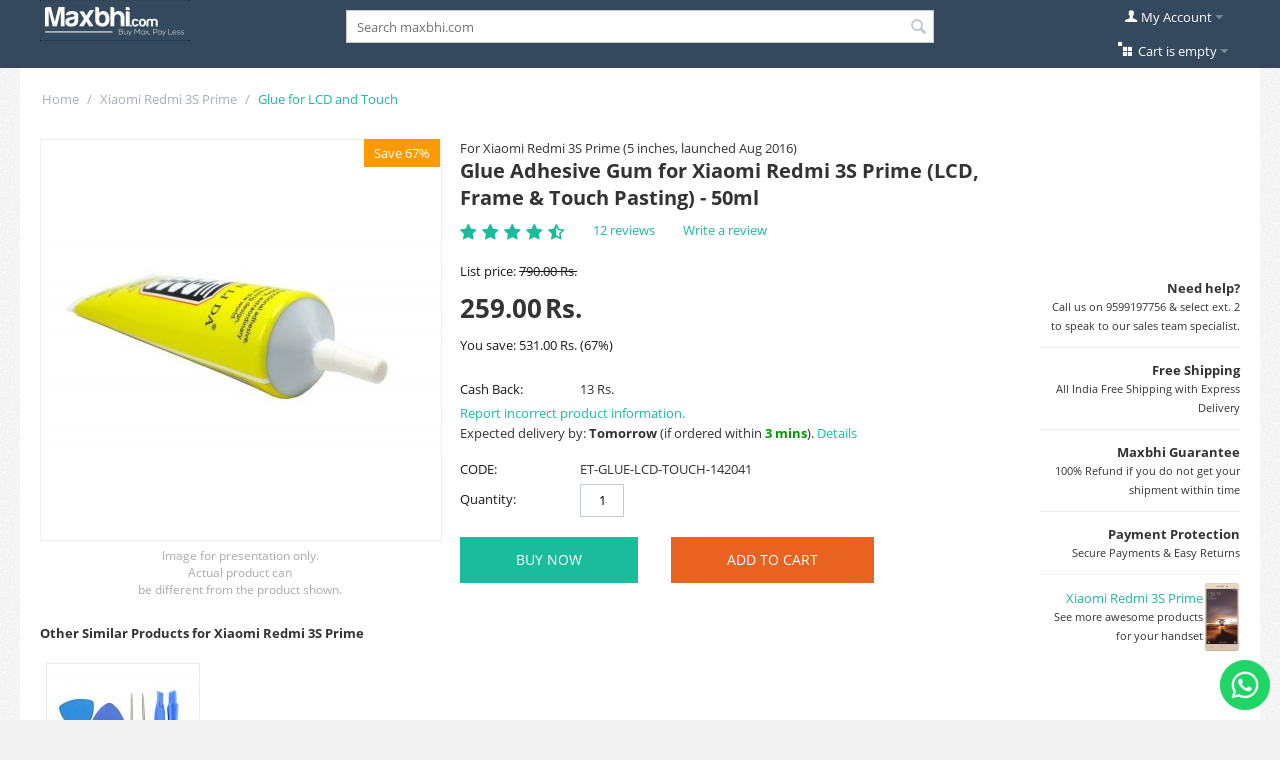

--- FILE ---
content_type: text/html; charset=utf-8
request_url: https://www.maxbhi.com/glue-adhesive-gum-for-xiaomi-redmi-3s-prime-lcd-frame-and-touch-pasting-50ml.html?page=2&selected_section=discussion
body_size: 21138
content:
<!DOCTYPE html>
<html 
    lang="en"
    dir="ltr"
    class=" "
>
<head>
<title>50ml Glue Adhesive Gum for Xiaomi Redmi 3S Prime by Maxbhi.com - page 2</title>
<base href="https://www.maxbhi.com/" />
<meta http-equiv="Content-Type" content="text/html; charset=utf-8" data-ca-mode="" />
<meta name="viewport" content="initial-scale=1.0, width=device-width" />
<meta name="description" content="Super Glue Adhesive Gum for Xiaomi Redmi 3S Prime LCD &amp; Touch Screen Pasting in 50ml package. High elastic rubber waterproof glue used for repairing Xiaomi Redmi 3S Prime. - page 2" />
<meta name="keywords" content="glue Xiaomi Redmi 3S Prime,adhesive Xiaomi Redmi 3S Prime,gum Xiaomi Redmi 3S Prime,screen repair glue Xiaomi Redmi 3S Prime,touch lcd glue Xiaomi Redmi 3S Prime,diy screen repair Xiaomi Redmi 3S Prime,super glue Xiaomi Redmi 3S Prime" />
<meta name="format-detection" content="telephone=no">

            <link rel="canonical" href="https://www.maxbhi.com/glue-adhesive-gum-for-xiaomi-redmi-3s-prime-lcd-frame-and-touch-pasting-50ml.html" />
            

    <!-- Inline script moved to the bottom of the page -->
    <meta property="og:title" content="Glue Adhesive Gum for Xiaomi Redmi 3S Prime (LCD, Frame &amp; Touch Pasting) - 50ml" />
<meta property="og:description" content="Super Glue Adhesive Gum for Xiaomi Redmi 3S Prime LCD &amp; Touch Screen Pasting in 50ml package. High elastic rubber waterproof glue used for repairing Xiaomi Redmi 3S Prime. - page 2" />
<meta property="og:url" content="https://www.maxbhi.com/glue-adhesive-gum-for-xiaomi-redmi-3s-prime-lcd-frame-and-touch-pasting-50ml.html" />
<meta property="og:type" content="product" />
<meta property="og:image" content="https://d57avc95tvxyg.cloudfront.net/images/detailed/12579/50ml_glue_adhesive_gum_for_xiaomi_redmi_3s_prime_by_maxbhicom.jpg?t=1766224753" />
<meta property="og:image:width" content="1000" />
<meta property="og:image:height" content="597" />
<meta property="og:locale" content="en_IN" />
<meta property="og:price:amount" content="259.00000000" />
<meta property="og:price:currency" content="INR" />
<meta property="product:brand" content="Maxbhi" />
<meta property="product:availability" content="in stock" /><meta property="product:catalog_id" content="1504261" />
<meta property="product:category" content="7347" /><meta property="product:condition" content="new" />
<meta property="product:locale" content="en_IN" />
<meta property="product:price:amount" content="259.00000000" />
<meta property="product:price:currency" content="INR" />
<meta property="product:retailer_item_id" content="1504261" />
<meta property="og:site_name" content="Maxbhi.com" />
<meta property="twitter:card" content="summary" />
<meta property="twitter:site" content="@maxbhi" />
<meta property="twitter:title" content="Glue Adhesive Gum for Xiaomi Redmi 3S Prime (LCD, Frame &amp; Touch Pasting) - 50ml" />
<meta property="twitter:description" content="Super Glue Adhesive Gum for Xiaomi Redmi 3S Prime LCD &amp; Touch Screen Pasting in 50ml package. High elastic rubber waterproof glue used for repairing Xiaomi Redmi 3S Prime. - page 2" />
<meta property="twitter:image" content="https://d57avc95tvxyg.cloudfront.net/images/detailed/12579/50ml_glue_adhesive_gum_for_xiaomi_redmi_3s_prime_by_maxbhicom.jpg?t=1766224753" />

        
                                                                                        
    
    <!-- Inline script moved to the bottom of the page -->
<meta name="Author" content="www.maxbhi.com">
<meta name="ROBOTS" content="INDEX, FOLLOW">
<meta name="rating" content="Safe For Kids">
<meta name="googlebot" content="INDEX, FOLLOW">
    <link href="https://d57avc95tvxyg.cloudfront.net/images/logos/654/Maxbhi-favicon.png" rel="shortcut icon" type="image/png" />

<link rel="preload" crossorigin="anonymous" as="font" href="//fonts.gstatic.com/s/opensans/v15/cJZKeOuBrn4kERxqtaUH3T8E0i7KZn-EPnyo3HZu7kw.woff" type="font/woff" />
<link type="text/css" rel="stylesheet" href="https://d57avc95tvxyg.cloudfront.net/var/cache/misc/assets/design/themes/responsive/css/standalone.ca891ef358780b68da0b29e4c00889d31756449409.css?t=1762336548?1756449409" />
<!-- Google tag (gtag.js) -->
<!-- Inline script moved to the bottom of the page -->


<!-- Inline script moved to the bottom of the page -->



<link rel="preload" href="js/lib/swiper/swiper.min.css" as="style">
<!-- Meta Pixel Code -->
<!-- Inline script moved to the bottom of the page -->
<noscript><img height="1" width="1" style="display:none" src="https://www.facebook.com/tr?id=179474893381501&ev=PageView&noscript=1"/></noscript>
<!-- End Meta Pixel Code -->
</head>

<body>
    <div id="tygh_settings" class="hidden" data-ca-current-location="https://www.maxbhi.com" data-ca-area="C" ></div>
            
        <div class="ty-tygh  " data-ca-element="mainContainer" id="tygh_container">

        <div id="ajax_overlay" class="ty-ajax-overlay"></div>
<div id="ajax_loading_box" class="ty-ajax-loading-box"></div>
        <div class="cm-notification-container notification-container">
</div>
        <div class="ty-helper-container "
                    id="tygh_main_container">
                                             
<div class="tygh-top-panel clearfix">
                <div class="container-fluid  top-grid">
                                                
            <div class="row-fluid">                        <div class="span4  " >
                                    <div class="top-logo hidden-phone ty-float-left">
                <div class="ty-logo-container">
    
            <a href="https://www.maxbhi.com/" title="Maxbhi.com">
        <img class="ty-pict  ty-logo-container__image   cm-image" width="150" height="41" alt="Maxbhi.com" title="Maxbhi.com" id="det_img_555607825" src="https://d57avc95tvxyg.cloudfront.net/images/logos/654/Maxbhi_Logo_150px_3.png?t=1464295483" />

    
            </a>
    </div>

                    </div>
                            </div>
                                                
                                    <div class="span8  " >
                                    <div class="ty-mt-s ">
                <div class="ty-search-block">
    <form action="https://www.maxbhi.com/" name="search_form" method="get">
        <input type="hidden" name="match" value="all" />
        <input type="hidden" name="subcats" value="N" />
        <input type="hidden" name="pcode_from_q" value="N" />
        <input type="hidden" name="pshort" value="N" />
        <input type="hidden" name="pfull" value="N" />
        <input type="hidden" name="pname" value="Y" />
        <input type="hidden" name="pkeywords" value="Y" />
        <input type="hidden" name="search_performed" value="Y" />

        

        <input type="text" name="q" value="" id="search_input_109" title="Search maxbhi.com" class="ty-search-block__input cm-hint" autocomplete="off" /><button type="button" class="clear-search" style="display:none;">&times;</button><div id="live_search_results_container_109" class="live-search-results-container"></div><button title="Search" class="ty-search-magnifier" type="submit"><span class="ty-icon ty-icon-search" ></span></button>
<input type="hidden" name="dispatch" value="products.search" />

        
    </form>
</div>

                    </div>
                            </div>
                                                
                                    <div class="span4  " >
                                    <div class="ty-dropdown-box  top-my-account ty-float-right">
        <div id="sw_dropdown_114" class="ty-dropdown-box__title cm-combination unlogged">
                                            <a class="ty-account-info__title" href="https://www.maxbhi.com/index.php?dispatch=profiles.update">
        <span class="ty-icon ty-icon-user" ></span>&nbsp;<span class="ty-account-info__title-txt" >My Account</span>
        <span class="ty-icon ty-icon-down-micro ty-account-info__user-arrow" ></span>
    </a>

                        
        </div>
        <div id="dropdown_114" class="cm-popup-box ty-dropdown-box__content hidden">
            
<div id="account_info_114">
        <ul class="ty-account-info">
                                <li class="ty-account-info__item ty-dropdown-box__item"><a class="ty-account-info__a underlined" href="https://www.maxbhi.com/os.html" rel="nofollow">Orders</a></li>
                    
<li class="ty-account-info__item ty-dropdown-box__item">
    <a href="https://www.maxbhi.com/index.php?dispatch=maxbhi_rma.returns" rel="nofollow" class="ty-account-info__a">Replacement Requests</a>
</li><li class="ty-account-info__item ty-dropdown-box__item">
    <a href="https://www.maxbhi.com/support.html" rel="nofollow" class="ty-account-info__a">Maxbhi Support</a>
</li>    </ul>

            <div class="ty-account-info__orders updates-wrapper track-orders" id="track_orders_block_114">
            <form action="https://www.maxbhi.com/" method="POST" class="cm-ajax cm-post cm-ajax-full-render" name="track_order_quick">
                <input type="hidden" name="result_ids" value="track_orders_block_*" />
                <input type="hidden" name="return_url" value="index.php?page=2&amp;selected_section=discussion&amp;sl=en&amp;dispatch=products.view&amp;product_id=1504261" />

                <div class="ty-account-info__orders-txt">Track my order(s)</div>

                <div class="ty-account-info__orders-input ty-control-group ty-input-append">
                    <label for="track_order_item114" class="cm-required hidden">Track my order(s)</label>
                    <input type="text" size="20" class="ty-input-text cm-hint" id="track_order_item114" name="track_data" value="Order ID/Email" />
                    <button title="Go" class="ty-btn-go" type="submit"><span class="ty-icon ty-icon-right-dir ty-btn-go__icon" ></span></button>
<input type="hidden" name="dispatch" value="orders.track_request" />
                                    </div>
            </form>
        <!--track_orders_block_114--></div>
    
    <div class="ty-account-info__buttons buttons-container">
                    <a href="https://www.maxbhi.com/login.html?return_url=index.php%3Fpage%3D2%26selected_section%3Ddiscussion%26sl%3Den%26dispatch%3Dproducts.view%26product_id%3D1504261" class="ty-btn ty-btn__primary" rel="nofollow">Sign in</a>
            <a href="https://www.maxbhi.com/login.html?return_url=index.php%3Fpage%3D2%26selected_section%3Ddiscussion%26sl%3Den%26dispatch%3Dproducts.view%26product_id%3D1504261" class="ty-btn ty-btn__secondary" rel="nofollow">Register</a>
                        </div>
<!--account_info_114--></div>

        </div>
    </div><div class="top-cart-content hidden-phone ty-float-right">
                    <div class="ty-dropdown-box" id="cart_status_110">
         <div id="sw_dropdown_110" class="ty-dropdown-box__title cm-combination">
        <a href="https://www.maxbhi.com/cart.html">
                        <i class="ty-minicart__icon ty-icon-basket empty"></i>
        <span class="ty-minicart-title empty-cart ty-hand">Cart is empty</span>
        <i class="ty-icon-down-micro"></i>
            </a>
        </div>
        <div id="dropdown_110" class="cm-popup-box ty-dropdown-box__content ty-dropdown-box__content--cart hidden">
                            <div class="cm-cart-content cm-cart-content-thumb cm-cart-content-delete">
                        <div class="ty-cart-items">
                                                            <div class="ty-cart-items__empty ty-center">Cart is empty</div>
                                                    </div>

                                                <div class="cm-cart-buttons ty-cart-content__buttons buttons-container hidden">
                            <div class="ty-float-left">
                                <a href="https://www.maxbhi.com/cart.html" rel="nofollow" class="ty-btn ty-btn__secondary">View cart</a>
                            </div>
                                                        <div class="ty-float-right">
                                        
    <a
        class="cm-dialog-opener cm-dialog-auto-size ty-btn ty-btn__primary"
        href="https://www.maxbhi.com/index.php?dispatch=checkout.login_form&amp;return_url=https%3A%2F%2Fwww.maxbhi.com%2Fcheckout.html"
        data-ca-dialog-title="Sign in"
        data-ca-target-id="checkout_login_form"
        rel="nofollow">
        Checkout
    </a>
                            </div>
                                                    </div>
                        
                </div>
            
        </div>
    <!--cart_status_110--></div>


                    </div>
                            </div>
        </div>                                        
                                        
    
        </div>
    

</div>


    <div class="tygh-content clearfix">
                    <div class="container-fluid  content-grid">
                                                
            <div class="row-fluid">                        <div class="span16  breadcrumbs-grid" >
                                    <div id="breadcrumbs_26">

    <div class="ty-breadcrumbs clearfix">
        <a href="https://www.maxbhi.com/" class="ty-breadcrumbs__a">Home</a><span class="ty-breadcrumbs__slash">/</span><a href="https://www.maxbhi.com/xiaomi-redmi-3s-prime-spare-parts-and-accessories.html" class="ty-breadcrumbs__a" rel="nofollow">Xiaomi Redmi 3S Prime</a><span class="ty-breadcrumbs__slash">/</span><span class="ty-breadcrumbs__current"><bdi>Glue for LCD and Touch</bdi></span>    </div>
<!--breadcrumbs_26--></div>
                            </div>
        </div>                                        
            <div class="row-fluid">                        <div class="span16  main-content-grid" >
                                    <!-- Inline script moved to the bottom of the page -->

<div class="ty-product-block ty-product-detail">
    <div class="ty-product-block__wrapper clearfix">
    For Xiaomi Redmi 3S Prime (5 inches, launched Aug 2016)                                
    



























            <div class="ty-product-block__img-wrapper" style="width: 400px">
                                                            <div class="ty-product-block__img cm-reload-1504261" data-ca-previewer="true" id="product_images_1504261_update">

                                                                            
                    <div class="ty-product-labels ty-product-labels--top-right   cm-reload-1504261" id="product_labels_update_1504261">
                                                                                                        
                        <div  class="ty-product-labels__item   ty-product-labels__item--discount">
        <div class="ty-product-labels__content">Save 67%</div>
    </div>
                        
        
            <!--product_labels_update_1504261--></div>
            

                            
    
    
    
<div class="ty-product-img cm-preview-wrapper" id="product_images_1504261">
    <a id="det_img_link_1504261_12579634" data-ca-image-id="preview[product_images_1504261]" class="cm-image-previewer cm-previewer ty-previewer" data-ca-image-width="1000" data-ca-image-height="597" href="https://d57avc95tvxyg.cloudfront.net/images/thumbnails/1000/1000/detailed/12579/50ml_glue_adhesive_gum_for_xiaomi_redmi_3s_prime_by_maxbhicom.jpg?t=1766276560" title="50ml Glue Adhesive Gum for Xiaomi Redmi 3S Prime by Maxbhi.com"><img class="ty-pict     cm-image" alt="50ml Glue Adhesive Gum for Xiaomi Redmi 3S Prime by Maxbhi.com" title="50ml Glue Adhesive Gum for Xiaomi Redmi 3S Prime by Maxbhi.com" id="det_img_1504261_12579634" width="400" height="400" src="https://d57avc95tvxyg.cloudfront.net/images/thumbnails/400/400/detailed/12579/50ml_glue_adhesive_gum_for_xiaomi_redmi_3s_prime_by_maxbhicom.jpg?t=1766276559" /><svg class="ty-pict__container" aria-hidden="true" width="400" height="400" viewBox="0 0 400 400" style="max-height: 100%; max-width: 100%; position: absolute; top: 0; left: 50%; transform: translateX(-50%); z-index: -1;"><rect fill="transparent" width="400" height="400"></rect></svg>
<span class="ty-previewer__icon hidden-phone"></span></a>

    </div>



<!-- Inline script moved to the bottom of the page --><!-- Inline script moved to the bottom of the page -->


                        <!--product_images_1504261_update--></div>
                                    
    <p style="color:#aaa; text-align:center; font-size:12px;" >Image for presentation only.<br>Actual product can<br>be different from the product shown.</p>
            </div>
            <div class="ty-product-block__left">
                                <form action="https://www.maxbhi.com/" method="post" name="product_form_1504261" enctype="multipart/form-data" class="cm-disable-empty-files  ">
<input type="hidden" name="result_ids" value="cart_status*,wish_list*,checkout*,account_info*" />
<input type="hidden" name="redirect_url" value="index.php?page=2&amp;selected_section=discussion&amp;sl=en&amp;dispatch=products.view&amp;product_id=1504261" />
<input type="hidden" name="product_data[1504261][product_id]" value="1504261" />


                                                            <h1 class="ty-product-block-title" ><bdi>Glue Adhesive Gum for Xiaomi Redmi 3S Prime (LCD, Frame & Touch Pasting) - 50ml</bdi></h1>
                    
                                                                        <div class="brand">
                                

                            </div>
                        
                    
                
    <div class="ty-discussion__rating-wrapper" id="average_rating_product">
            
                                
                    
<span class="ty-nowrap ty-stars">
                        <a class="cm-external-click" data-ca-scroll="content_discussion" data-ca-external-click-id="discussion">
            
            <span class="ty-icon ty-icon-star ty-stars__icon" ></span>
            <span class="ty-icon ty-icon-star ty-stars__icon" ></span>
            <span class="ty-icon ty-icon-star ty-stars__icon" ></span>
            <span class="ty-icon ty-icon-star ty-stars__icon" ></span>
    
            <span class="ty-icon ty-icon-star-half ty-stars__icon" ></span>
    
    
            </a>
    </span>
        
    
    


                <a class="ty-discussion__review-a cm-external-click" data-ca-scroll="content_discussion" data-ca-external-click-id="discussion">12 reviews</a>
                
    
            
            <a id="opener_new_post_main_info_title_1504261" class="ty-discussion__review-write cm-dialog-opener cm-dialog-auto-size" data-ca-target-id="new_post_dialog_main_info_title_1504261" rel="nofollow" href="https://www.maxbhi.com/index.php?dispatch=discussion.get_new_post_form&amp;object_type=P&amp;object_id=1504261&amp;obj_prefix=main_info_title_&amp;post_redirect_url=index.php%3Fpage%3D2%26sl%3Den%26dispatch%3Dproducts.view%26product_id%3D1504261%26selected_section%3Ddiscussion%23discussion" title="Write a review">Write a review</a>
    
    <!--average_rating_product--></div>

                                                                                
                            <div class="ty-product-block__note">
                            <p style="text-align: right;"><strong>Need help?</strong><br /><span style="font-size:11px;">Call us on 9599197756 &amp; select ext. 2 to speak to our sales team specialist.</span></p><hr>
                <p style="text-align: right;"><strong>Free Shipping<br></strong><span style="font-size:11px;">All India Free Shipping with Express Delivery</span></p><hr>
                <p style="text-align: right;"><strong>Maxbhi Guarantee<br></strong><span style="font-size:11px;">100% Refund if you do not get your shipment within time</span></p><hr>
                <p style="text-align: right;"><strong>Payment Protection<br></strong><span style="font-size:11px;">Secure Payments & Easy Returns</span></p>
                                                                <hr>
                <table>
                    <tr>
                        <td><p style="text-align: right;"><a href="https://www.maxbhi.com/xiaomi-redmi-3s-prime-spare-parts-and-accessories.html" target="_blank">Xiaomi Redmi 3S Prime</a><br><span style="font-size:11px;">See more awesome products for your handset</span></p></td>
                        <td>
                                                		<a href="https://www.maxbhi.com/xiaomi-redmi-3s-prime-spare-parts-and-accessories.html" target="_blank"><img class="ty-pict     cm-image" alt="Xiaomi Redmi 3S Prime Spare Parts &amp; Accessories by Maxbhi.com" title="Xiaomi Redmi 3S Prime Spare Parts &amp; Accessories by Maxbhi.com" id="det_img__mini" width="50" height="100" src="https://d57avc95tvxyg.cloudfront.net/images/thumbnails/50/100/feature_variant/2200/xiaomi-redmi-3s-prime-spare-parts-accessories-maxbhi-8-3-1.jpg?t=1731769437" />

</a>                        </td>
                    </tr>
                </table>
                                                    </div>
    <!-- Inline script moved to the bottom of the page -->
<!-- Inline script moved to the bottom of the page -->

                <div class="prices-container price-wrap">
                                            <div class="ty-product-prices">
                                        <span class="cm-reload-1504261" id="old_price_update_1504261">
                                                            <span class="ty-list-price ty-nowrap" id="line_list_price_1504261"><span class="list-price-label">List price:</span> <span class="ty-strike"><span id="sec_list_price_1504261" class="ty-list-price ty-nowrap">790.00</span>&nbsp;<span class="ty-list-price ty-nowrap">Rs.</span></span></span>
                                        
        <!--old_price_update_1504261--></span>
                        
                                                                        <div class="ty-product-block__price-actual">
                                    <span class="cm-reload-1504261 ty-price-update" id="price_update_1504261">
        <input type="hidden" name="appearance[show_price_values]" value="1" />
        <input type="hidden" name="appearance[show_price]" value="1" />
                                                                                                                        <span class="ty-price" id="line_discounted_price_1504261"><span id="sec_discounted_price_1504261" class="ty-price-num">259.00</span>&nbsp;<span class="ty-price-num">Rs.</span></span>
                            
                        <!--price_update_1504261--></span>

                            </div>
                                            

                                                    
                                        <span class="cm-reload-1504261" id="line_discount_update_1504261">
            <input type="hidden" name="appearance[show_price_values]" value="1" />
            <input type="hidden" name="appearance[show_list_discount]" value="1" />
                            <span class="ty-list-price ty-save-price ty-nowrap" id="line_discount_value_1504261"> You save: <span id="sec_discount_value_1504261">531.00</span>&nbsp;Rs.<span class="ty-save-price__percent">&nbsp;(<span id="prc_discount_value_1504261">67</span>%)</span></span>
                    <!--line_discount_update_1504261--></span>
    
                        </div>
                                    </div>

                                <div class="ty-product-block__option">
                                                <div class="cm-reload-1504261 js-product-options-1504261" id="product_options_update_1504261">
        <input type="hidden" name="appearance[show_product_options]" value="1" />
                                                                
<input type="hidden" name="appearance[details_page]" value="1" />
    <input type="hidden" name="additional_info[info_type]" value="D" />
    <input type="hidden" name="additional_info[get_icon]" value="1" />
    <input type="hidden" name="additional_info[get_detailed]" value="1" />
    <input type="hidden" name="additional_info[get_additional]" value="" />
    <input type="hidden" name="additional_info[get_options]" value="1" />
    <input type="hidden" name="additional_info[get_discounts]" value="1" />
    <input type="hidden" name="additional_info[get_features]" value="" />
    <input type="hidden" name="additional_info[get_extra]" value="" />
    <input type="hidden" name="additional_info[get_taxed_prices]" value="1" />
    <input type="hidden" name="additional_info[get_for_one_product]" value="1" />
    <input type="hidden" name="additional_info[detailed_params]" value="1" />
    <input type="hidden" name="additional_info[features_display_on]" value="C" />
    <input type="hidden" name="additional_info[get_active_options]" value="" />
    <input type="hidden" name="additional_info[get_only_selectable_options]" value="" />


<!-- Inline script moved to the bottom of the page -->
        
    <!--product_options_update_1504261--></div>
    
                </div>
                
                <div class="ty-product-block__advanced-option clearfix">
                                                                        <div class="cm-reload-1504261" id="advanced_options_update_1504261">
                                    
<input type="hidden" name="appearance[dont_show_points]" value="" />
    <div class="ty-reward-group product-list-field">
    <span class="ty-control-group__label">Cash Back:</span>
    <span class="ty-control-group__item" id="reward_points_1504261"><bdi>13 Rs.</bdi></span>
</div>
    <div><a href="https://www.maxbhi.com/reportproduct.html?product_id=1504261" class="cm-new-window" rel="nofollow">Report incorrect product information.</a></div>
<input type="hidden" id="prod_id" name="prod_id" value="1504261" />	 
<div id="pin_search_maindiv">
    					<div id="pin_serach_result" style="padding-top: 2px; padding-bottom: 2px;">
			    				    Expected delivery by: <b>Tomorrow</b> (if ordered within <font color="#009900"><b>3 mins</b></font>). <a class="cm-external-click" data-ca-scroll="shipping_details">Details</a>
							</div>
			</div>        <!--advanced_options_update_1504261--></div>
    
                                    </div>

                <div class="ty-product-block__sku">
                                                    <div class="ty-control-group ty-sku-item cm-hidden-wrapper" id="sku_update_1504261">
            <input type="hidden" name="appearance[show_sku]" value="1" />
                            <label class="ty-control-group__label" id="sku_1504261">CODE:</label>
                        <span class="ty-control-group__item cm-reload-1504261" id="product_code_1504261">ET-GLUE-LCD-TOUCH-142041<!--product_code_1504261--></span>
        </div>
    
                </div>

                                <div class="ty-product-block__field-group">
                                                <div class="cm-reload-1504261 stock-wrap" id="product_amount_update_1504261">
        <input type="hidden" name="appearance[show_product_amount]" value="1" />
                                                            <!--product_amount_update_1504261--></div>



                                                    <div class="cm-reload-1504261" id="qty_update_1504261">
        <input type="hidden" name="appearance[show_qty]" value="1" />
        <input type="hidden" name="appearance[capture_options_vs_qty]" value="" />
                            
                    <div class="ty-qty clearfix" id="qty_1504261">
                <label class="ty-control-group__label" for="qty_count_1504261">Quantity:</label>                                <div class="ty-center ty-value-changer cm-value-changer">
                                        <input  type="text" size="5" class="ty-value-changer__input cm-amount cm-value-decimal" id="qty_count_1504261" name="product_data[1504261][amount]" value="1" data-ca-min-qty="1" />
                                    </div>
                            </div>
                            <!--qty_update_1504261--></div>
    


                                                        

                </div>
                
                                    

                
                                <div class="ty-product-block__button">
                    
                                        <div class="cm-reload-1504261 " id="add_to_cart_update_1504261">
<input type="hidden" name="appearance[show_add_to_cart]" value="1" />
<input type="hidden" name="appearance[show_list_buttons]" value="1" />
<input type="hidden" name="appearance[but_role]" value="big" />
<input type="hidden" name="appearance[quick_view]" value="" />


                
     <button id="button_cart_1504261_buy_now" class="ty-btn__secondary ty-btn__add-to-cart ty-btn" type="submit" name="dispatch[checkout.add]" >BUY NOW</button>

            
     <button id="button_cart_1504261" class="ty-btn__primary ty-btn__big ty-btn__add-to-cart cm-form-dialog-closer ty-btn" type="submit" name="dispatch[checkout.add..1504261]" >Add to Cart</button>

    

<!--add_to_cart_update_1504261--></div>


                                        
                </div>
                
                                                        </form>

                

                
                    


                                
                    
                            </div>
        
    
    <div class="ty-discussion-post-popup hidden" id="new_post_dialog_1504261" title="Write a review">
<form action="https://www.maxbhi.com/" method="post" class=" posts-form" name="add_post_form" id="add_post_form_1504261">

<input type="hidden" name="result_ids" value="posts_list*,new_post*,average_rating*">
<input type ="hidden" name="post_data[thread_id]" value="1791450" />
<input type ="hidden" name="redirect_url" value="https://www.maxbhi.com/glue-adhesive-gum-for-xiaomi-redmi-3s-prime-lcd-frame-and-touch-pasting-50ml.html?selected_section=discussion#discussion" />
<input type="hidden" name="selected_section" value="discussion" />

<div id="new_post_1504261">

<div class="ty-control-group">
    <label for="dsc_name_1504261" class="ty-control-group__title cm-required">Your name</label>
    <input type="text" id="dsc_name_1504261" name="post_data[name]" disabled="disabled" value="" size="50" class="ty-input-text-large" />
</div>

<div class="ty-control-group">
        <label for="rating_1504261" class="ty-control-group__title cm-required cm-multiple-radios">Your rating</label>
    <div class="clearfix cm-field-container">
    <div class="ty-rating" id="rating_1504261">
        				<input type="radio" id="rating_1504261_5" class="ty-rating__check"  checked  name="post_data[rating_value]" value="5" /><label class="ty-rating__label" for="rating_1504261_5" title="Excellent!">Excellent!</label>
        				<input type="radio" id="rating_1504261_4" class="ty-rating__check"  name="post_data[rating_value]" value="4" /><label class="ty-rating__label" for="rating_1504261_4" title="Very Good">Very Good</label>
        				<input type="radio" id="rating_1504261_3" class="ty-rating__check"  name="post_data[rating_value]" value="3" /><label class="ty-rating__label" for="rating_1504261_3" title="Average">Average</label>
        				<input type="radio" id="rating_1504261_2" class="ty-rating__check"  name="post_data[rating_value]" value="2" /><label class="ty-rating__label" for="rating_1504261_2" title="Fair">Fair</label>
        				<input type="radio" id="rating_1504261_1" class="ty-rating__check"  name="post_data[rating_value]" value="1" /><label class="ty-rating__label" for="rating_1504261_1" title="Poor">Poor</label>
            </div>
</div></div>

<div class="ty-control-group">
    <label for="dsc_message_1504261" class="ty-control-group__title cm-required">Your message</label>
    <textarea id="dsc_message_1504261" name="post_data[message]" class="ty-input-textarea ty-input-text-large" rows="5" cols="72"></textarea>
</div>



<!--new_post_1504261--></div>

<div class="buttons-container">
        
     <button  class="ty-btn__secondary ty-btn" type="submit" name="dispatch[discussion.add]" >Submit</button>

</div>

</form>
</div>
    </div>

    
            
        <div id="other_variants" style="padding-top:10px;">
        <h4>Other Similar Products for Xiaomi Redmi 3S Prime</h4>
        <table style="border-collapse: separate; border-spacing: 5px;"  ><tr>
                            <td>
            <a href="https://www.maxbhi.com/opening-tool-kit-for-xiaomi-redmi-3s-prime-with-screwdriver-set.html">
            <table border="1" bordercolor="#ebebeb">
            	<tr>
            	    <td align="center">
                	                        			<img class="ty-pict     cm-image" alt="Opening Tool Kit for Xiaomi Redmi 3S Prime with Screwdriver Set by Maxbhi.com" title="Opening Tool Kit for Xiaomi Redmi 3S Prime with Screwdriver Set by Maxbhi.com" width="150" height="150" src="https://d57avc95tvxyg.cloudfront.net/images/thumbnails/150/150/detailed/2009/opening_tool_kit_for_xiaomi_redmi_3s_prime_with_screwdriver_set_by_maxbhicom.jpg?t=1731770768" />

                			<br>
                			<font size="2">Opening Tool Set</font><br><font size="1">289.00 Rs</font>
        	        </td>
            	</tr>
            </table>
            </a>
            </td>
                        	</tr></table>
    </div>
            

                                                                                                        
            
                                                <h3 class="tab-list-title">Product Details</h3>
                            
            <div id="content_description" class="ty-wysiwyg-content content-description">
				   
			
                            
            
                                                        <div ><p>Super Glue Adhesive Gum for Xiaomi Redmi 3S Prime is a unique adhesive formula used in cold press pasting of LCD Screen or Frame with the Touch digitizer of your Xiaomi Redmi 3S Prime. The glue meets high performance industrial requirements &amp; adheres to more surfaces then virtually any other adhesive. The Glue is flexible bond in cold temperatures and may be used to bond items subject to vibration.</p><p>&nbsp;</p><ul><li>High quality super cold press glue / cold press adhesive for mobile phone frame and touch screen repairing.</li><li>Multi functional adhesive with extraordinary strength.</li><li>Easy DIY repair phone screens and frames yourself.</li><li>Specially designed and manufactured for Xiaomi Redmi 3S Prime.</li><li>High quality OEM product, tested and quality checked for each piece before shipping.</li><li>Image shown is for presentation purpose only, the actual product will be different from what shown in the image.</li></ul><p>&nbsp;</p><p><strong>Specifications of Glue Adhesive Gum for Xiaomi Redmi 3S Prime.</strong></p><table border="1" bordercolor="#f2f2f2" width="100%"><tbody><tr><th colspan="2" style="padding: 6px; background-color: #f2f2f2;"><span style="font-weight: normal;">IN THE BOX</span></th></tr><tr><td width="170px">Sales Package</td><td>1 piece Glue Adhesive Gum for Xiaomi Redmi 3S Prime</td></tr><tr><td>Net Content</td><td>50 ml</td></tr><tr><th colspan="2" style="padding: 6px; background-color: #f2f2f2;"><span style="font-weight: normal;">COMPATIBILITY</span></th></tr><tr><td>Compatible Brand</td><td>Xiaomi</td></tr><tr><td>Compatible Model</td><td>Xiaomi Redmi 3S Prime</td></tr><tr><th colspan="2" style="padding: 6px; background-color: #f2f2f2;"><span style="font-weight: normal;">AVAILABILITY</span></th></tr><tr><td>Availability</td><td>Available to order</td></tr><tr><td>Fulfillment Ratio</td><td><a href="product-fulfillment-ratio.html" target="_blank"><font color="#333333">Fulfillment Ratio Details</font></a></td></tr></tbody></table></div>
                            
                
                            </div>
                                
            
                                                <h3 class="tab-list-title">Warranty</h3>
                            
            <div id="content_product_tab_44" class="ty-wysiwyg-content content-product_tab_44">
				   
			
                            
            
                                                    <div class="ty-wysiwyg-content"  data-ca-live-editor-object-id="1504261" data-ca-live-editor-object-type="products"><table border="1" bordercolor="#f2f2f2" width="100%">
	<tbody>
		<tr>
			<td width="170px">Covered in Warranty</td>
			<td>Yes, Replacement Only. No Returns</td>
		</tr>
		<tr>
			<td>Warranty Summary</td>
			<td>10 Days Testing Replacement Warranty <span class="ty-tooltip-block "><a class="cm-tooltip" title="Warranty is for testing the product for manufacturing defects only. Warranty expires as soon as the product is used or installed."><span class="ty-icon ty-icon-help-circle" ></span></a></span></td>
		</tr>
		<tr>
			<td>Warranty Service Type</td>
			<td>Send to seller by courier <span class="ty-tooltip-block "><a class="cm-tooltip" title="Buyer needs to courier the product back to seller on own expenses."><span class="ty-icon ty-icon-help-circle" ></span></a></span></td>
		</tr>
		<tr>
			<td>Warranty T&C</td>
			<td><a href="warranty-terms.html" target="_blank">Warranty Terms</a></td>
		</tr>
		<tr>
			<td>Country of Origin</td>
			<td>China</td>
		</tr>
		<tr>
			<td>Packer</td>
			<td>Elcotek India Pvt Ltd, New Delhi</td>
		</tr>
	</tbody>
</table></div>
                            
                
                            </div>
                                
            
                                                <h3 class="tab-list-title">Shipping Estimation</h3>
                            
            <div id="content_product_tab_43" class="ty-wysiwyg-content content-product_tab_43">
				   
			
                            
            
                                                    <div class="ty-wysiwyg-content"  data-ca-live-editor-object-id="1504261" data-ca-live-editor-object-type="products"><div id="shipping_details">
    
    
			<div id="pin_serach_result" style="padding-top: 2px; padding-bottom: 2px;">
		        			Expected delivery by: <b>Tomorrow</b> (if ordered within <font color="#009900"><b>3 mins</b></font>).
					</div>
	    <br>
    
	<form action="https://www.maxbhi.com/" method="get" name="update_pincode_form" enctype="multipart/form-data">
	    <div class="ty-control-group">
    	    <label for="pincode_v1" class="cm-required">Check New Pincode</label><br>
        	<input type="text"  pattern="\d*" name="pincode" id="pincode_v1" placeholder="Pincode" size="20" min="100000" max="999999" maxlength="6" value=""/>
    	</div>
    	<div class="buttons-container clearfix">
		    <button class="ty-btn__primary ty-btn" type="submit" name="dispatch[maxbhi_delivery_time.update_pincode_session]">Check Pincode</button>
    	</div>
    </form>
    <p>&nbsp;</p>
    <p><u><strong>Delivery Time of the product:</strong></u></p>

	
    <p>The delivery time of the product depends on the availability of the product &amp; the shipping method selected at the time of checkout. In most cases, when an order is received it is sent to our ordering department &amp; is completed within the time shown while making the order.</p>
    <p>For any further clarifications, please <a href="/contact-us.html" target="_blank">contact us </a>or call us on 09599197756</p>
    <a class="cm-external-click" data-ca-scroll="tygh_container">Go Back to Product Details</a>
</div></div>
                            
                
                            </div>
                                                        
            
                                                <h3 class="tab-list-title">Customer Reviews</h3>
                            
            <div id="content_discussion" class="ty-wysiwyg-content content-discussion">
				   
			
                            
            
                                                    


	

    

    <div class="discussion-block" id="content_discussion_block">
        
        
        <div id="posts_list_1504261">
            <div class="span16">
               <div class="span5">
                    					
													<div class="ty-discussion-post">
							   <h3 class="ty-m-none">4.42&nbsp;&nbsp;&nbsp;&nbsp;
									<span class="inline_all">
																
									
<span class="ty-nowrap ty-stars">
    
            <span class="ty-icon ty-icon-star ty-stars__icon" ></span>
            <span class="ty-icon ty-icon-star ty-stars__icon" ></span>
            <span class="ty-icon ty-icon-star ty-stars__icon" ></span>
            <span class="ty-icon ty-icon-star ty-stars__icon" ></span>
    
            <span class="ty-icon ty-icon-star-half ty-stars__icon" ></span>
    
    
    </span>
									</span>
								</h3>

								<p>Average Rating based on 12 ratings</p>
																																								<div class="detailed_review_box">
												<div class="ty-center" style="vertical-align:super;">5 Star</div>
												<div class="">
													<div style="width:41.666666666667%;" class="ty-btn__secondary"></div>
												</div>
												<div class="ty-center" style="vertical-align:super;">5</div>
											</div>   
																																																		<div class="detailed_review_box">
												<div class="ty-center" style="vertical-align:super;">4 Star</div>
												<div class="">
													<div style="width:58.333333333333%;" class="ty-btn__secondary"></div>
												</div>
												<div class="ty-center" style="vertical-align:super;">7</div>
											</div>   
																																																		<div class="detailed_review_box">
												<div class="ty-center">3 Star</div>
												<div class="ty-center"></div>
												<div class="ty-center">0</div>
											</div>
																																																		<div class="detailed_review_box">
												<div class="ty-center">2 Star</div>
												<div class="ty-center"></div>
												<div class="ty-center">0</div>
											</div>
																																																		<div class="detailed_review_box">
												<div class="ty-center">1 Star</div>
												<div class="ty-center"></div>
												<div class="ty-center">0</div>
											</div>
																										</div>
																
					
                        
                        <div class="ty-discussion-post">
															<p class="ty-m-none">Write a review</p>         	                         
									
                                                            <div class="ty-discussion-post__buttons">	
										<br>	
																					        
 
    <a href="https://www.maxbhi.com/index.php?dispatch=products.write_review_comments&amp;object_id=1504261"  class="ty-btn ty-btn "  rel="nofollow" data-ca-target-id="content_discussion">Write a review</a>
										                                </div>
                                                                                    </div>
               </div>
               <div class="span11">
			                   				
                 <div class="span16 ty-pl-s">
                    <div class="span8" style="background:#f8f9f9">
                        <div class="ty-discussion-post">   
                            <p style="font-size:18px" class="col-green"><img style="margin:0px !important" src="https://www.maxbhi.com/design/themes/responsive/media/images/addons/wk_extended_reviews/icon-happy.svg" alt="Happy customer icon">&nbsp;&nbsp;&nbsp;&nbsp;<b>Most Helpful</b>
                            <span class="ty-float-right">
<span class="ty-nowrap ty-stars">
    
    
    
            <span class="ty-icon ty-icon-star-empty ty-stars__icon" ></span>
            <span class="ty-icon ty-icon-star-empty ty-stars__icon" ></span>
            <span class="ty-icon ty-icon-star-empty ty-stars__icon" ></span>
            <span class="ty-icon ty-icon-star-empty ty-stars__icon" ></span>
            <span class="ty-icon ty-icon-star-empty ty-stars__icon" ></span>
    
    </span>
</span></p>
                            <hr>
                                                            <p class="ty-center cm-opacity"><b>No Reviews</b></p>
                                                    </div>
                    </div>
                    <div class="span8" style="background:#f8f9f9">
                         <div class="ty-discussion-post">
                            <p style="font-size:18px" class="col-red"><img style="margin:0px !important" src="https://www.maxbhi.com/design/themes/responsive/media/images/addons/wk_extended_reviews/icon-sad.svg" alt="Sad customer icon">&nbsp;&nbsp;&nbsp;&nbsp;<b>Most Critical</b><span class="ty-float-right">
<span class="ty-nowrap ty-stars">
    
            <span class="ty-icon ty-icon-star ty-stars__icon" ></span>
            <span class="ty-icon ty-icon-star ty-stars__icon" ></span>
            <span class="ty-icon ty-icon-star ty-stars__icon" ></span>
            <span class="ty-icon ty-icon-star ty-stars__icon" ></span>
    
    
            <span class="ty-icon ty-icon-star-empty ty-stars__icon" ></span>
    
    </span>
</span></p>
                            <hr>
                                                            <div class="ty-discussion-post__buttons ty-mt-s" style="overflow-y:auto; overflow-x:hidden; max-height:100px;">
                                    <p class="ty-justify" style="font-size:14px;padding:7px;">THE PRODUCT WAS GREAT. GOOD BUILT IN QUALITY. NICE PACKING FROM THE SELLERS AND EXCELLENT PICTURE VISION GOOD CONRTAST COMBINATION</p>
                                </div>
                                <div class="ty-mt-s">
                                    <div class="ty-inline-block">
                                        <div style="font-size:30px" class="most_h_review_name_icon bg-col-red">P</div>
                                    </div>
                                    <div class="ty-inline-block ty-ml-s">
                                        <span class="ty-discussion-post__author">Padmanabham </span><br>
                                        <span class="">07/11/2019, 08:47 AM</span>
                                    </div>
                                </div>
                                                    </div>
                    </div>
                 </div>
                 								
                 <div class="span16">
                                            
    <div class="ty-pagination-container cm-pagination-container" id="pagination_contents_comments_1504261">

    
    
            <div class="hidden"><a data-ca-scroll=".cm-pagination-container" href="" data-ca-page="" data-ca-target-id="pagination_contents_comments_1504261" class="hidden"></a></div>
    
    							                             							    																
                                <div class="ty-discussion-post__content ty-mb-l">
                                    									
									<div class="ty-discussion-post">
									
											<div class="ty-mt-s">
													<div class="ty-inline-block">															
														<div style="font-size:30px" class="most_h_review_name_icon bg-col-col2">v</div>
													</div>
													<div class="ty-inline-block ty-ml-s">
														<span class="ty-discussion-post__author">vikrant vijay patil </span>
														<br>
														<span class="ty-discussion-post__date">19/05/2019, 07:06 PM</span>
													</div>
											</div>
									
											<div  id="post_288946">
																									<div class="clearfix ty-discussion-post__rating">
														
<span class="ty-nowrap ty-stars">
    
            <span class="ty-icon ty-icon-star ty-stars__icon" ></span>
            <span class="ty-icon ty-icon-star ty-stars__icon" ></span>
            <span class="ty-icon ty-icon-star ty-stars__icon" ></span>
            <span class="ty-icon ty-icon-star ty-stars__icon" ></span>
    
    
            <span class="ty-icon ty-icon-star-empty ty-stars__icon" ></span>
    
    </span>
													</div>
																																					<div class="ty-discussion-post__message">KEEPS CHARGE VERY NIECLY WORKS BETTER THAN ORIGINAL</div>
												
												<!-- <span class="ty-caret-bottom"><span class="ty-caret-outer"></span><span class="ty-caret-inner"></span></span> -->
																									<div class="padding-t-10"><span class="light_content">Was this review helpful to you ?&nbsp;&nbsp;&nbsp;&nbsp;</span>
													<b class="helpfull_content_place col-green">0</b>&nbsp;<a data-ca-target-id="pagination_contents_comments_1504261" style="display:inline-block" href="https://www.maxbhi.com/helpfullreview.html?pobject_id=1504261&amp;post_id=288946&amp;value=Y" rel="nofollow" class="ty-inline-block col-green"><img class="wk_up_thumb" src="https://www.maxbhi.com/design/themes/responsive/media/images/addons/wk_extended_reviews/icon-thumb-like.svg" alt="Like review"></a>
    												&nbsp;&nbsp;&nbsp;&nbsp;<b class="helpfull_content_place col-red">0</b>&nbsp;<a data-ca-target-id="pagination_contents_comments_1504261" style="display:inline-block" href="https://www.maxbhi.com/helpfullreview.html?pobject_id=1504261&amp;post_id=288946&amp;value=N" rel="nofollow" class="ty-inline-block col-red"><img class="wk_down_thumb" src="https://www.maxbhi.com/design/themes/responsive/media/images/addons/wk_extended_reviews/icon-thumb-dislike.svg" alt="Dislike review"></a></div>									
																							</div>
											
									</div>		
											
											
                                    
                                </div>
                            							    																
                                <div class="ty-discussion-post__content ty-mb-l">
                                    									
									<div class="ty-discussion-post">
									
											<div class="ty-mt-s">
													<div class="ty-inline-block">															
														<div style="font-size:30px" class="most_h_review_name_icon bg-col-col3">M</div>
													</div>
													<div class="ty-inline-block ty-ml-s">
														<span class="ty-discussion-post__author">Manajit </span>
														<br>
														<span class="ty-discussion-post__date">18/04/2019, 12:13 PM</span>
													</div>
											</div>
									
											<div  id="post_264492">
																									<div class="clearfix ty-discussion-post__rating">
														
<span class="ty-nowrap ty-stars">
    
            <span class="ty-icon ty-icon-star ty-stars__icon" ></span>
            <span class="ty-icon ty-icon-star ty-stars__icon" ></span>
            <span class="ty-icon ty-icon-star ty-stars__icon" ></span>
            <span class="ty-icon ty-icon-star ty-stars__icon" ></span>
            <span class="ty-icon ty-icon-star ty-stars__icon" ></span>
    
    
    
    </span>
													</div>
																																					<div class="ty-discussion-post__message">I Am Happy With This Site Because I Found Betetr Then I Saw</div>
												
												<!-- <span class="ty-caret-bottom"><span class="ty-caret-outer"></span><span class="ty-caret-inner"></span></span> -->
																									<div class="padding-t-10"><span class="light_content">Was this review helpful to you ?&nbsp;&nbsp;&nbsp;&nbsp;</span>
													<b class="helpfull_content_place col-green">0</b>&nbsp;<a data-ca-target-id="pagination_contents_comments_1504261" style="display:inline-block" href="https://www.maxbhi.com/helpfullreview.html?pobject_id=1504261&amp;post_id=264492&amp;value=Y" rel="nofollow" class="ty-inline-block col-green"><img class="wk_up_thumb" src="https://www.maxbhi.com/design/themes/responsive/media/images/addons/wk_extended_reviews/icon-thumb-like.svg" alt="Like review"></a>
    												&nbsp;&nbsp;&nbsp;&nbsp;<b class="helpfull_content_place col-red">0</b>&nbsp;<a data-ca-target-id="pagination_contents_comments_1504261" style="display:inline-block" href="https://www.maxbhi.com/helpfullreview.html?pobject_id=1504261&amp;post_id=264492&amp;value=N" rel="nofollow" class="ty-inline-block col-red"><img class="wk_down_thumb" src="https://www.maxbhi.com/design/themes/responsive/media/images/addons/wk_extended_reviews/icon-thumb-dislike.svg" alt="Dislike review"></a></div>									
																							</div>
											
									</div>		
											
											
                                    
                                </div>
                            
                            

                    
        <div class="ty-pagination__bottom">
        <div class="ty-pagination">
                <a data-ca-scroll=".cm-pagination-container" class="ty-pagination__item ty-pagination__btn ty-pagination__prev cm-history  " href="https://www.maxbhi.com/glue-adhesive-gum-for-xiaomi-redmi-3s-prime-lcd-frame-and-touch-pasting-50ml.html?selected_section=discussion&amp;page=1" data-ca-page="1" data-ca-target-id="pagination_contents_comments_1504261"><span class="ty-icon ty-pagination__text-arrow" ></span>&nbsp;<span class="ty-pagination__text">Prev</span></a>

        <div class="ty-pagination__items">
                                                <a data-ca-scroll=".cm-pagination-container" href="https://www.maxbhi.com/glue-adhesive-gum-for-xiaomi-redmi-3s-prime-lcd-frame-and-touch-pasting-50ml.html?selected_section=discussion&amp;page=1" data-ca-page="1" class="cm-history ty-pagination__item  " data-ca-target-id="pagination_contents_comments_1504261">1</a>
                                                                <span class="ty-pagination__selected">2</span>
                                    </div>

        <a data-ca-scroll=".cm-pagination-container" class="ty-pagination__item ty-pagination__btn  ty-pagination__right-arrow" ><span class="ty-pagination__text">Next</span>&nbsp;<span class="ty-icon ty-pagination__text-arrow" ></span></a>

            </div>
            </div>
        
    <!--pagination_contents_comments_1504261--></div>
                                             </div>
               </div>
            </div>
                
        <!--posts_list_1504261--></div>

                                </div>
                            
                
                            </div>
                                                            

                    



    <div class="spare-parts-list">
        <h2>Other Products for Xiaomi Redmi 3S Prime</h2>
                            <h3>Display &amp; Screens</h3>
            <div class="products-grid">
                                    <div class="product-card">
                        <a href="https://www.maxbhi.com/lcd-with-touch-screen-for-xiaomi-redmi-3s-prime-gold-complete-assembly-folder.html">
                        <img class="ty-pict     cm-image" alt="Lcd With Touch Screen For Xiaomi Redmi 3s Prime Gold By - Maxbhi Com" title="Lcd With Touch Screen For Xiaomi Redmi 3s Prime Gold By - Maxbhi Com" id="det_img_1504261" width="150" height="150" src="https://d57avc95tvxyg.cloudfront.net/images/thumbnails/150/150/detailed/2126/lcd_with_touch_screen_for_xiaomi_redmi_3s_prime_gold_by_maxbhi_com_5604.jpg?t=1731769437" />

                        <h4>Display Combo Folder</h4>
                        </a>
                                                <div class="color-options">
                                                            <a href="https://www.maxbhi.com/lcd-with-touch-screen-for-xiaomi-redmi-3s-prime-gold-complete-assembly-folder.html" style="background-color: #A57C00; box-shadow: 0 0 5px rgba(0, 0, 0, 0.5);" aria-label="View Display Combo Folder - Gold" title="Gold Color Option"></a>
                                                            <a href="https://www.maxbhi.com/lcd-with-touch-screen-for-xiaomi-redmi-3s-prime-black-complete-assembly-folder.html" style="background-color: #000000; box-shadow: 0 0 5px rgba(0, 0, 0, 0.5);" aria-label="View Display Combo Folder - Black" title="Black Color Option"></a>
                                                            <a href="https://www.maxbhi.com/lcd-with-touch-screen-for-xiaomi-redmi-3s-prime-grey-complete-assembly-folder.html" style="background-color: #808080; box-shadow: 0 0 5px rgba(0, 0, 0, 0.5);" aria-label="View Display Combo Folder - Grey" title="Grey Color Option"></a>
                                                            <a href="https://www.maxbhi.com/lcd-with-touch-screen-for-xiaomi-redmi-3s-prime-silver-complete-assembly-folder.html" style="background-color: #C0C0C0; box-shadow: 0 0 5px rgba(0, 0, 0, 0.5);" aria-label="View Display Combo Folder - Silver" title="Silver Color Option"></a>
                                                            <a href="https://www.maxbhi.com/lcd-with-touch-screen-for-xiaomi-redmi-3s-prime-white-complete-assembly-folder.html" style="background-color: #FFFFFF; box-shadow: 0 0 5px rgba(0, 0, 0, 0.5);" aria-label="View Display Combo Folder - White" title="White Color Option"></a>
                                                    </div>
                                            </div>
                                    <div class="product-card">
                        <a href="https://www.maxbhi.com/touch-screen-digitizer-for-xiaomi-redmi-3s-prime-gold.html">
                        <img class="ty-pict     cm-image" alt="Touch Screen Digitizer For Xiaomi Redmi 3s Prime Gold By - Maxbhi Com" title="Touch Screen Digitizer For Xiaomi Redmi 3s Prime Gold By - Maxbhi Com" id="det_img_1504261" width="150" height="150" src="https://d57avc95tvxyg.cloudfront.net/images/thumbnails/150/150/detailed/2126/touch_screen_digitizer_for_xiaomi_redmi_3s_prime_gold_by_maxbhi_com_52887.jpg?t=1731769437" />

                        <h4>Touch Only</h4>
                        </a>
                                                <div class="color-options">
                                                            <a href="https://www.maxbhi.com/touch-screen-digitizer-for-xiaomi-redmi-3s-prime-gold.html" style="background-color: #A57C00; box-shadow: 0 0 5px rgba(0, 0, 0, 0.5);" aria-label="View Touch Only - Gold" title="Gold Color Option"></a>
                                                            <a href="https://www.maxbhi.com/touch-screen-digitizer-for-xiaomi-redmi-3s-prime-black.html" style="background-color: #000000; box-shadow: 0 0 5px rgba(0, 0, 0, 0.5);" aria-label="View Touch Only - Black" title="Black Color Option"></a>
                                                            <a href="https://www.maxbhi.com/touch-screen-digitizer-for-xiaomi-redmi-3s-prime-grey.html" style="background-color: #808080; box-shadow: 0 0 5px rgba(0, 0, 0, 0.5);" aria-label="View Touch Only - Grey" title="Grey Color Option"></a>
                                                            <a href="https://www.maxbhi.com/touch-screen-digitizer-for-xiaomi-redmi-3s-prime-silver.html" style="background-color: #C0C0C0; box-shadow: 0 0 5px rgba(0, 0, 0, 0.5);" aria-label="View Touch Only - Silver" title="Silver Color Option"></a>
                                                            <a href="https://www.maxbhi.com/touch-screen-digitizer-for-xiaomi-redmi-3s-prime-white.html" style="background-color: #FFFFFF; box-shadow: 0 0 5px rgba(0, 0, 0, 0.5);" aria-label="View Touch Only - White" title="White Color Option"></a>
                                                    </div>
                                            </div>
                            </div>
                                    <h3>Body &amp; Housings</h3>
            <div class="products-grid">
                                    <div class="product-card">
                        <a href="https://www.maxbhi.com/volume-side-button-outer-for-xiaomi-redmi-3s-prime-gold-plastic-key.html">
                        <img class="ty-pict     cm-image" alt="Volume Side Button Outer For Xiaomi Redmi 3s Prime Gold By - Maxbhi Com" title="Volume Side Button Outer For Xiaomi Redmi 3s Prime Gold By - Maxbhi Com" id="det_img_1504261" width="150" height="150" src="https://d57avc95tvxyg.cloudfront.net/images/thumbnails/150/150/detailed/4434/volume_side_button_outer_for_xiaomi_redmi_3s_prime_gold_by_maxbhi_com_54328.jpg?t=1731789640" />

                        <h4>Volume Button Outer</h4>
                        </a>
                                            </div>
                                    <div class="product-card">
                        <a href="https://www.maxbhi.com/lcd-frame-middle-chassis-for-xiaomi-redmi-3s-prime-white.html">
                        <img class="ty-pict     cm-image" alt="Lcd Frame Middle Chassis For Xiaomi Redmi 3s Prime White By - Maxbhi Com" title="Lcd Frame Middle Chassis For Xiaomi Redmi 3s Prime White By - Maxbhi Com" id="det_img_1504261" width="150" height="150" src="https://d57avc95tvxyg.cloudfront.net/images/thumbnails/150/150/detailed/4111/lcd_frame_middle_chassis_for_xiaomi_redmi_3s_prime_white_by_maxbhi_com_16552.jpg?t=1731799943" />

                        <h4>LCD Frame Middle Chassis</h4>
                        </a>
                                                <div class="color-options">
                                                            <a href="https://www.maxbhi.com/lcd-frame-middle-chassis-for-xiaomi-redmi-3s-prime-white.html" style="background-color: #FFFFFF; box-shadow: 0 0 5px rgba(0, 0, 0, 0.5);" aria-label="View LCD Frame Middle Chassis - White" title="White Color Option"></a>
                                                            <a href="https://www.maxbhi.com/lcd-frame-middle-chassis-for-xiaomi-redmi-3s-prime-black.html" style="background-color: #000000; box-shadow: 0 0 5px rgba(0, 0, 0, 0.5);" aria-label="View LCD Frame Middle Chassis - Black" title="Black Color Option"></a>
                                                            <a href="https://www.maxbhi.com/lcd-frame-middle-chassis-for-xiaomi-redmi-3s-prime-silver.html" style="background-color: #C0C0C0; box-shadow: 0 0 5px rgba(0, 0, 0, 0.5);" aria-label="View LCD Frame Middle Chassis - Silver" title="Silver Color Option"></a>
                                                    </div>
                                            </div>
                                    <div class="product-card">
                        <a href="https://www.maxbhi.com/back-panel-cover-for-xiaomi-redmi-3s-prime-black.html">
                        <img class="ty-pict     cm-image" alt="Back Panel Cover For Xiaomi Redmi 3s Prime Black - Maxbhi Com" title="Back Panel Cover For Xiaomi Redmi 3s Prime Black - Maxbhi Com" id="det_img_1504261" width="150" height="150" src="https://d57avc95tvxyg.cloudfront.net/images/thumbnails/150/150/detailed/2218/back_panel_cover_for_xiaomi_redmi_3s_prime_black_maxbhi_com_79751.jpg?t=1731774780" />

                        <h4>Back Cover Panel</h4>
                        </a>
                                            </div>
                                    <div class="product-card">
                        <a href="https://www.maxbhi.com/camera-lens-for-xiaomi-redmi-3s-prime-black.html">
                        <img class="ty-pict     cm-image" alt="Camera Lens For Xiaomi Redmi 3s Prime Black By - Maxbhi Com" title="Camera Lens For Xiaomi Redmi 3s Prime Black By - Maxbhi Com" id="det_img_1504261" width="150" height="150" src="https://d57avc95tvxyg.cloudfront.net/images/thumbnails/150/150/detailed/5276/camera_lens_for_xiaomi_redmi_3s_prime_black_by_maxbhi_com_96605.jpg?t=1731781630" />

                        <h4>Camera Lens</h4>
                        </a>
                                            </div>
                            </div>
                                    <h3>Battery</h3>
            <div class="products-grid">
                                    <div class="product-card">
                        <a href="https://www.maxbhi.com/battery-for-xiaomi-redmi-3s-prime.html">
                        <img class="ty-pict     cm-image" alt="Battery For Xiaomi Redmi 3s Prime By - Maxbhi Com" title="Battery For Xiaomi Redmi 3s Prime By - Maxbhi Com" id="det_img_1504261" width="150" height="150" src="https://d57avc95tvxyg.cloudfront.net/images/thumbnails/150/150/detailed/2126/battery_for_xiaomi_redmi_3s_prime_by_maxbhi_com_28597.jpg?t=1731769437" />

                        <h4>Battery</h4>
                        </a>
                                            </div>
                            </div>
                                    <h3>Internal Components</h3>
            <div class="products-grid">
                                    <div class="product-card">
                        <a href="https://www.maxbhi.com/charging-connector-flex-cable-for-xiaomi-redmi-3s-prime.html">
                        <img class="ty-pict     cm-image" alt="Charging Connector Flex Pcb Board For Xiaomi Redmi 3s Prime By - Maxbhi Com" title="Charging Connector Flex Pcb Board For Xiaomi Redmi 3s Prime By - Maxbhi Com" id="det_img_1504261" width="150" height="150" src="https://d57avc95tvxyg.cloudfront.net/images/thumbnails/150/150/detailed/2304/charging_connector_flex_pcb_board_for_xiaomi_redmi_3s_prime_by_maxbhi_com_63365.jpg?t=1731769437" />

                        <h4>Charging Connector Flex PCB Board</h4>
                        </a>
                                            </div>
                                    <div class="product-card">
                        <a href="https://www.maxbhi.com/loud-speaker-for-xiaomi-redmi-3s-prime.html">
                        <img class="ty-pict     cm-image" alt="Ringer Loud Speaker For Xiaomi Redmi 3s Prime By - Maxbhi Com" title="Ringer Loud Speaker For Xiaomi Redmi 3s Prime By - Maxbhi Com" id="det_img_1504261" width="150" height="150" src="https://d57avc95tvxyg.cloudfront.net/images/thumbnails/150/150/detailed/2752/ringer_loud_speaker_for_xiaomi_redmi_3s_prime_by_maxbhi_com_72204.jpg?t=1731769579" />

                        <h4>Ringer</h4>
                        </a>
                                            </div>
                                    <div class="product-card">
                        <a href="https://www.maxbhi.com/back-camera-for-xiaomi-redmi-3s-prime.html">
                        <img class="ty-pict     cm-image" alt="Back Camera for Xiaomi Redmi 3S Prime" title="Back Camera for Xiaomi Redmi 3S Prime" id="det_img_1504261" width="150" height="150" src="https://d57avc95tvxyg.cloudfront.net/images/thumbnails/150/150/detailed/2304/back-camera-for-xiaomi-redmi-3s-prime-maxbhi-7-4-1.jpg?t=1731769250" />

                        <h4>Back Camera</h4>
                        </a>
                                            </div>
                                    <div class="product-card">
                        <a href="https://www.maxbhi.com/fingerprint-sensor-with-flex-cable-for-xiaomi-redmi-3s-prime-gold.html">
                        <img class="ty-pict     cm-image" alt="Fingerprint Sensor Flex Cable For Xiaomi Redmi 3s Prime Gold By - Maxbhi Com" title="Fingerprint Sensor Flex Cable For Xiaomi Redmi 3s Prime Gold By - Maxbhi Com" id="det_img_1504261" width="150" height="150" src="https://d57avc95tvxyg.cloudfront.net/images/thumbnails/150/150/detailed/5276/fingerprint_sensor_flex_cable_for_xiaomi_redmi_3s_prime_gold_by_maxbhi_com_24548.jpg?t=1731799944" />

                        <h4>Fingerprint Sensor Flex Cable</h4>
                        </a>
                                                <div class="color-options">
                                                            <a href="https://www.maxbhi.com/fingerprint-sensor-with-flex-cable-for-xiaomi-redmi-3s-prime-gold.html" style="background-color: #A57C00; box-shadow: 0 0 5px rgba(0, 0, 0, 0.5);" aria-label="View Fingerprint Sensor Flex Cable - Gold" title="Gold Color Option"></a>
                                                            <a href="https://www.maxbhi.com/fingerprint-sensor-with-flex-cable-for-xiaomi-redmi-3s-prime-silver.html" style="background-color: #C0C0C0; box-shadow: 0 0 5px rgba(0, 0, 0, 0.5);" aria-label="View Fingerprint Sensor Flex Cable - Silver" title="Silver Color Option"></a>
                                                            <a href="https://www.maxbhi.com/fingerprint-sensor-with-flex-cable-for-xiaomi-redmi-3s-prime-grey.html" style="background-color: #808080; box-shadow: 0 0 5px rgba(0, 0, 0, 0.5);" aria-label="View Fingerprint Sensor Flex Cable - Grey" title="Grey Color Option"></a>
                                                            <a href="https://www.maxbhi.com/fingerprint-sensor-with-flex-cable-for-xiaomi-redmi-3s-prime-black.html" style="background-color: #000000; box-shadow: 0 0 5px rgba(0, 0, 0, 0.5);" aria-label="View Fingerprint Sensor Flex Cable - Black" title="Black Color Option"></a>
                                                    </div>
                                            </div>
                                    <div class="product-card">
                        <a href="https://www.maxbhi.com/power-button-flex-cable-for-xiaomi-redmi-3s-prime.html">
                        <img class="ty-pict     cm-image" alt="Power Button Flex Cable For Xiaomi Redmi 3s Prime On Off Flex Pcb By - Maxbhi Com" title="Power Button Flex Cable For Xiaomi Redmi 3s Prime On Off Flex Pcb By - Maxbhi Com" id="det_img_1504261" width="150" height="150" src="https://d57avc95tvxyg.cloudfront.net/images/thumbnails/150/150/detailed/2752/power_button_flex_cable_for_xiaomi_redmi_3s_prime_on_off_flex_pcb_by_maxbhi_com_17558.jpg?t=1731799944" />

                        <h4>Power Button Flex Cable</h4>
                        </a>
                                            </div>
                                    <div class="product-card">
                        <a href="https://www.maxbhi.com/ear-speaker-for-xiaomi-redmi-3s-prime.html">
                        <img class="ty-pict     cm-image" alt="Ear Speaker for Xiaomi Redmi 3S Prime" title="Ear Speaker for Xiaomi Redmi 3S Prime" id="det_img_1504261" width="150" height="150" src="https://d57avc95tvxyg.cloudfront.net/images/thumbnails/150/150/detailed/2752/ear-speaker-for-xiaomi-redmi-3s-prime.jpg?t=1731774780" />

                        <h4>Ear Speaker</h4>
                        </a>
                                            </div>
                                    <div class="product-card">
                        <a href="https://www.maxbhi.com/sim-card-holder-tray-for-xiaomi-redmi-3s-prime-gold.html">
                        <img class="ty-pict     cm-image" alt="Sim Card Holder Tray For Xiaomi Redmi 3s Prime Gold - Maxbhi Com" title="Sim Card Holder Tray For Xiaomi Redmi 3s Prime Gold - Maxbhi Com" id="det_img_1504261" width="150" height="150" src="https://d57avc95tvxyg.cloudfront.net/images/thumbnails/150/150/detailed/1803/sim_card_holder_tray_for_xiaomi_redmi_3s_prime_gold_maxbhi_com_39244.jpg?t=1731769438" />

                        <h4>Sim Tray Holder</h4>
                        </a>
                                                <div class="color-options">
                                                            <a href="https://www.maxbhi.com/sim-card-holder-tray-for-xiaomi-redmi-3s-prime-gold.html" style="background-color: #A57C00; box-shadow: 0 0 5px rgba(0, 0, 0, 0.5);" aria-label="View Sim Tray Holder - Gold" title="Gold Color Option"></a>
                                                            <a href="https://www.maxbhi.com/sim-card-holder-tray-for-xiaomi-redmi-3s-prime-grey.html" style="background-color: #808080; box-shadow: 0 0 5px rgba(0, 0, 0, 0.5);" aria-label="View Sim Tray Holder - Grey" title="Grey Color Option"></a>
                                                    </div>
                                            </div>
                                    <div class="product-card">
                        <a href="https://www.maxbhi.com/charging-connector-for-xiaomi-redmi-3s-prime.html">
                        <img class="ty-pict     cm-image" alt="Charging Connector for Xiaomi Redmi 3S Prime" title="Charging Connector for Xiaomi Redmi 3S Prime" id="det_img_1504261" width="150" height="150" src="https://d57avc95tvxyg.cloudfront.net/images/thumbnails/150/150/detailed/2752/charging-connector-for-xiaomi-redmi-3s-prime.jpg?t=1731774780" />

                        <h4>Charging Connector</h4>
                        </a>
                                            </div>
                                    <div class="product-card">
                        <a href="https://www.maxbhi.com/power-button-outer-for-xiaomi-redmi-3s-prime-grey-plastic-on-off-switch.html">
                        <img class="ty-pict     cm-image" alt="Power Button Outer For Xiaomi Redmi 3s Prime Grey By - Maxbhi Com" title="Power Button Outer For Xiaomi Redmi 3s Prime Grey By - Maxbhi Com" id="det_img_1504261" width="150" height="150" src="https://d57avc95tvxyg.cloudfront.net/images/thumbnails/150/150/detailed/4434/power_button_outer_for_xiaomi_redmi_3s_prime_grey_by_maxbhi_com_29795.jpg?t=1731782603" />

                        <h4>Power Button Outer</h4>
                        </a>
                                                <div class="color-options">
                                                            <a href="https://www.maxbhi.com/power-button-outer-for-xiaomi-redmi-3s-prime-grey-plastic-on-off-switch.html" style="background-color: #808080; box-shadow: 0 0 5px rgba(0, 0, 0, 0.5);" aria-label="View Power Button Outer - Grey" title="Grey Color Option"></a>
                                                            <a href="https://www.maxbhi.com/power-button-outer-for-xiaomi-redmi-3s-prime-black-plastic-on-off-switch.html" style="background-color: #000000; box-shadow: 0 0 5px rgba(0, 0, 0, 0.5);" aria-label="View Power Button Outer - Black" title="Black Color Option"></a>
                                                            <a href="https://www.maxbhi.com/power-button-outer-for-xiaomi-redmi-3s-prime-gold-plastic-on-off-switch.html" style="background-color: #A57C00; box-shadow: 0 0 5px rgba(0, 0, 0, 0.5);" aria-label="View Power Button Outer - Gold" title="Gold Color Option"></a>
                                                    </div>
                                            </div>
                                    <div class="product-card">
                        <a href="https://www.maxbhi.com/speaker-jaali-anti-dust-net-rubber-for-xiaomi-redmi-3s-prime.html">
                        <img class="ty-pict     cm-image" alt="Speaker Jaali Anti Dust Net Rubber For Xiaomi Redmi 3s Prime By - Maxbhi Com" title="Speaker Jaali Anti Dust Net Rubber For Xiaomi Redmi 3s Prime By - Maxbhi Com" id="det_img_1504261" width="150" height="150" src="https://d57avc95tvxyg.cloudfront.net/images/thumbnails/150/150/detailed/6728/speaker_jaali_anti_dust_net_rubber_for_xiaomi_redmi_3s_prime_by_maxbhi_com_8762.jpg?t=1731799944" />

                        <h4>Speaker Jaali Anti Dust Net Rubber</h4>
                        </a>
                                            </div>
                                    <div class="product-card">
                        <a href="https://www.maxbhi.com/battery-connector-for-xiaomi-redmi-3s-prime.html">
                        <img class="ty-pict     cm-image" alt="Battery Connector for Xiaomi Redmi 3S Prime" title="Battery Connector for Xiaomi Redmi 3S Prime" id="det_img_1504261" width="150" height="150" src="https://d57avc95tvxyg.cloudfront.net/images/thumbnails/150/150/detailed/2752/battery-connector-for-xiaomi-redmi-3s-prime.jpg?t=1731774246" />

                        <h4>Battery Connector</h4>
                        </a>
                                            </div>
                                    <div class="product-card">
                        <a href="https://www.maxbhi.com/main-board-flex-cable-for-xiaomi-redmi-3s-prime.html">
                        <img class="ty-pict     cm-image" alt="Main Board Flex Cable For Xiaomi Redmi 3s Prime By - Maxbhi Com" title="Main Board Flex Cable For Xiaomi Redmi 3s Prime By - Maxbhi Com" id="det_img_1504261" width="150" height="150" src="https://d57avc95tvxyg.cloudfront.net/images/thumbnails/150/150/detailed/5276/main_board_flex_cable_for_xiaomi_redmi_3s_prime_by_maxbhi_com_47355.jpg?t=1731774420" />

                        <h4>Main Board Flex Cable</h4>
                        </a>
                                            </div>
                                    <div class="product-card">
                        <a href="https://www.maxbhi.com/lcd-flex-cable-for-xiaomi-redmi-3s-prime.html">
                        <img class="ty-pict     cm-image" alt="Lcd Flex Cable For Xiaomi Redmi 3s Prime By - Maxbhi Com" title="Lcd Flex Cable For Xiaomi Redmi 3s Prime By - Maxbhi Com" id="det_img_1504261" width="150" height="150" src="https://d57avc95tvxyg.cloudfront.net/images/thumbnails/150/150/detailed/6728/lcd_flex_cable_for_xiaomi_redmi_3s_prime_by_maxbhi_com_31581.jpg?t=1731794808" />

                        <h4>LCD Flex Cable</h4>
                        </a>
                                            </div>
                            </div>
                                                                    </div>

<style>

/* Only apply box-sizing to the product cards */
.spare-parts-list .product-card, 
.spare-parts-list .products-grid {
    box-sizing: border-box;
}

.spare-parts-list .products-grid {
    display: flex;
    flex-wrap: wrap;
    gap: 15px;
    justify-content: center;
    max-width: 100%;
}

.spare-parts-list .product-card {
    border: 1px solid #ddd;
    padding: 10px;
    border-radius: 8px;
    margin-bottom: 15px;
    text-align: center;
    width: calc(50% - 15px); /* 2 per row in mobile */
    min-width: 140px; /* Prevent shrinking too much */
}

/* Tablet view: 3 per row */
@media (min-width: 768px) {
    .spare-parts-list .product-card {
        width: calc(33.33% - 15px);
    }
}

/* Desktop view: 5 per row */
@media (min-width: 1024px) {
    .spare-parts-list .product-card {
        width: calc(20% - 15px);
    }
}

.color-options a {
    display: inline-block;
    width: 20px;
    height: 20px;
    border-radius: 50%;
    margin: 5px;
    border: 1px solid #ccc;
}

</style>




    </div>

<div class="product-details">
</div>
                            </div>
        </div>                                        
            <div class="row-fluid">                        <div class="span16  hidden-phone" >
                                    <div class="row-fluid">                        <div class="span16  " >
                                    <div class="owl-theme ty-owl-controls">
        <div class="owl-controls clickable owl-controls-outside" id="owl_outside_nav_139">
            <div class="owl-buttons">
                <div id="owl_prev_139000" class="owl-prev"><span class="ty-icon ty-icon-left-open-thin" ></span></div>
                <div id="owl_next_139000" class="owl-next"><span class="ty-icon ty-icon-right-open-thin" ></span></div>
            </div>
        </div>
    </div>

<div class="ty-mb-l">
    <div class="ty-scroller-discussion-list">
        <div id="scroll_list_139" class="owl-carousel ty-scroller-list">

                    <div class="ty-discussion-post__content ty-scroller-discussion-list__item">
                                <a href="https://www.maxbhi.com/index.php?dispatch=discussion.view&amp;thread_id=1396677&amp;post_id=241917#post_241917">
                    <div class="ty-discussion-post " id="post_241917">

                                                <div class="ty-discussion-post__message">Cash on delivery </div>
                        
                        <span class="ty-caret-bottom"><span class="ty-caret-outer"></span><span class="ty-caret-inner"></span></span>

                    </div>
                </a>

                <span class="ty-discussion-post__author">Sanjeet kumar </span>
                <span class="ty-discussion-post__date">21/03/2019</span>
                                    <div class="clearfix ty-discussion-post__rating">
                        
<span class="ty-nowrap ty-stars">
    
            <span class="ty-icon ty-icon-star ty-stars__icon" ></span>
            <span class="ty-icon ty-icon-star ty-stars__icon" ></span>
            <span class="ty-icon ty-icon-star ty-stars__icon" ></span>
            <span class="ty-icon ty-icon-star ty-stars__icon" ></span>
            <span class="ty-icon ty-icon-star ty-stars__icon" ></span>
    
    
    
    </span>
                    </div>
                                
            </div>
                    <div class="ty-discussion-post__content ty-scroller-discussion-list__item">
                                <a href="https://www.maxbhi.com/index.php?dispatch=discussion.view&amp;thread_id=1396677&amp;post_id=220985#post_220985">
                    <div class="ty-discussion-post  ty-discussion-post_even" id="post_220985">

                                                <div class="ty-discussion-post__message">MD kalam<br />
8343800355<br />
Asansol2<br />
713302</div>
                        
                        <span class="ty-caret-bottom"><span class="ty-caret-outer"></span><span class="ty-caret-inner"></span></span>

                    </div>
                </a>

                <span class="ty-discussion-post__author">MD KALAM </span>
                <span class="ty-discussion-post__date">10/02/2019</span>
                                    <div class="clearfix ty-discussion-post__rating">
                        
<span class="ty-nowrap ty-stars">
    
            <span class="ty-icon ty-icon-star ty-stars__icon" ></span>
            <span class="ty-icon ty-icon-star ty-stars__icon" ></span>
            <span class="ty-icon ty-icon-star ty-stars__icon" ></span>
            <span class="ty-icon ty-icon-star ty-stars__icon" ></span>
            <span class="ty-icon ty-icon-star ty-stars__icon" ></span>
    
    
    
    </span>
                    </div>
                                
            </div>
                    <div class="ty-discussion-post__content ty-scroller-discussion-list__item">
                                <a href="https://www.maxbhi.com/index.php?dispatch=discussion.view&amp;thread_id=1396677&amp;post_id=392429#post_392429">
                    <div class="ty-discussion-post " id="post_392429">

                                                <div class="ty-discussion-post__message">Yes</div>
                        
                        <span class="ty-caret-bottom"><span class="ty-caret-outer"></span><span class="ty-caret-inner"></span></span>

                    </div>
                </a>

                <span class="ty-discussion-post__author">Malay giri </span>
                <span class="ty-discussion-post__date">28/08/2019</span>
                                    <div class="clearfix ty-discussion-post__rating">
                        
<span class="ty-nowrap ty-stars">
    
            <span class="ty-icon ty-icon-star ty-stars__icon" ></span>
            <span class="ty-icon ty-icon-star ty-stars__icon" ></span>
            <span class="ty-icon ty-icon-star ty-stars__icon" ></span>
            <span class="ty-icon ty-icon-star ty-stars__icon" ></span>
            <span class="ty-icon ty-icon-star ty-stars__icon" ></span>
    
    
    
    </span>
                    </div>
                                
            </div>
                    <div class="ty-discussion-post__content ty-scroller-discussion-list__item">
                                <a href="https://www.maxbhi.com/index.php?dispatch=discussion.view&amp;thread_id=1396677&amp;post_id=135322#post_135322">
                    <div class="ty-discussion-post  ty-discussion-post_even" id="post_135322">

                                                <div class="ty-discussion-post__message">Mera odara nahi hua hai kya hua to bol le ha ya na ordara nahi ho.rah <br />
</div>
                        
                        <span class="ty-caret-bottom"><span class="ty-caret-outer"></span><span class="ty-caret-inner"></span></span>

                    </div>
                </a>

                <span class="ty-discussion-post__author">Mdsonu </span>
                <span class="ty-discussion-post__date">14/08/2018</span>
                                    <div class="clearfix ty-discussion-post__rating">
                        
<span class="ty-nowrap ty-stars">
    
            <span class="ty-icon ty-icon-star ty-stars__icon" ></span>
            <span class="ty-icon ty-icon-star ty-stars__icon" ></span>
            <span class="ty-icon ty-icon-star ty-stars__icon" ></span>
            <span class="ty-icon ty-icon-star ty-stars__icon" ></span>
            <span class="ty-icon ty-icon-star ty-stars__icon" ></span>
    
    
    
    </span>
                    </div>
                                
            </div>
                    <div class="ty-discussion-post__content ty-scroller-discussion-list__item">
                                <a href="https://www.maxbhi.com/index.php?dispatch=discussion.view&amp;thread_id=1396677&amp;post_id=216945#post_216945">
                    <div class="ty-discussion-post " id="post_216945">

                                                <div class="ty-discussion-post__message">plz cash on delivery plz help</div>
                        
                        <span class="ty-caret-bottom"><span class="ty-caret-outer"></span><span class="ty-caret-inner"></span></span>

                    </div>
                </a>

                <span class="ty-discussion-post__author">Arif hossain mondal </span>
                <span class="ty-discussion-post__date">02/02/2019</span>
                                    <div class="clearfix ty-discussion-post__rating">
                        
<span class="ty-nowrap ty-stars">
    
            <span class="ty-icon ty-icon-star ty-stars__icon" ></span>
            <span class="ty-icon ty-icon-star ty-stars__icon" ></span>
            <span class="ty-icon ty-icon-star ty-stars__icon" ></span>
            <span class="ty-icon ty-icon-star ty-stars__icon" ></span>
            <span class="ty-icon ty-icon-star ty-stars__icon" ></span>
    
    
    
    </span>
                    </div>
                                
            </div>
                    <div class="ty-discussion-post__content ty-scroller-discussion-list__item">
                                <a href="https://www.maxbhi.com/index.php?dispatch=discussion.view&amp;thread_id=1396677&amp;post_id=136432#post_136432">
                    <div class="ty-discussion-post  ty-discussion-post_even" id="post_136432">

                                                <div class="ty-discussion-post__message">Cassandra dilevari</div>
                        
                        <span class="ty-caret-bottom"><span class="ty-caret-outer"></span><span class="ty-caret-inner"></span></span>

                    </div>
                </a>

                <span class="ty-discussion-post__author">N.anjaiah </span>
                <span class="ty-discussion-post__date">24/08/2018</span>
                                    <div class="clearfix ty-discussion-post__rating">
                        
<span class="ty-nowrap ty-stars">
    
            <span class="ty-icon ty-icon-star ty-stars__icon" ></span>
            <span class="ty-icon ty-icon-star ty-stars__icon" ></span>
            <span class="ty-icon ty-icon-star ty-stars__icon" ></span>
            <span class="ty-icon ty-icon-star ty-stars__icon" ></span>
            <span class="ty-icon ty-icon-star ty-stars__icon" ></span>
    
    
    
    </span>
                    </div>
                                
            </div>
                    <div class="ty-discussion-post__content ty-scroller-discussion-list__item">
                                <a href="https://www.maxbhi.com/index.php?dispatch=discussion.view&amp;thread_id=1396677&amp;post_id=152596#post_152596">
                    <div class="ty-discussion-post " id="post_152596">

                                                <div class="ty-discussion-post__message">Cost kuch dhikata he .buy me option me rete 5guna jyada ho jati he </div>
                        
                        <span class="ty-caret-bottom"><span class="ty-caret-outer"></span><span class="ty-caret-inner"></span></span>

                    </div>
                </a>

                <span class="ty-discussion-post__author">Shailesh </span>
                <span class="ty-discussion-post__date">19/09/2018</span>
                                    <div class="clearfix ty-discussion-post__rating">
                        
<span class="ty-nowrap ty-stars">
    
            <span class="ty-icon ty-icon-star ty-stars__icon" ></span>
            <span class="ty-icon ty-icon-star ty-stars__icon" ></span>
            <span class="ty-icon ty-icon-star ty-stars__icon" ></span>
            <span class="ty-icon ty-icon-star ty-stars__icon" ></span>
            <span class="ty-icon ty-icon-star ty-stars__icon" ></span>
    
    
    
    </span>
                    </div>
                                
            </div>
                    <div class="ty-discussion-post__content ty-scroller-discussion-list__item">
                                <a href="https://www.maxbhi.com/index.php?dispatch=discussion.view&amp;thread_id=1396677&amp;post_id=134350#post_134350">
                    <div class="ty-discussion-post  ty-discussion-post_even" id="post_134350">

                                                <div class="ty-discussion-post__message">Do you have no any other currier service..... Because in my area blue dart's delivery is not in...</div>
                        
                        <span class="ty-caret-bottom"><span class="ty-caret-outer"></span><span class="ty-caret-inner"></span></span>

                    </div>
                </a>

                <span class="ty-discussion-post__author">Girivar </span>
                <span class="ty-discussion-post__date">01/08/2018</span>
                                    <div class="clearfix ty-discussion-post__rating">
                        
<span class="ty-nowrap ty-stars">
    
            <span class="ty-icon ty-icon-star ty-stars__icon" ></span>
            <span class="ty-icon ty-icon-star ty-stars__icon" ></span>
            <span class="ty-icon ty-icon-star ty-stars__icon" ></span>
            <span class="ty-icon ty-icon-star ty-stars__icon" ></span>
            <span class="ty-icon ty-icon-star ty-stars__icon" ></span>
    
    
    
    </span>
                    </div>
                                
            </div>
                    <div class="ty-discussion-post__content ty-scroller-discussion-list__item">
                                <a href="https://www.maxbhi.com/index.php?dispatch=discussion.view&amp;thread_id=1396677&amp;post_id=178375#post_178375">
                    <div class="ty-discussion-post " id="post_178375">

                                                <div class="ty-discussion-post__message">It can be order and delivered to Tanzania<br />
or is for India only,<br />
I wish, I get the answer, THANKS</div>
                        
                        <span class="ty-caret-bottom"><span class="ty-caret-outer"></span><span class="ty-caret-inner"></span></span>

                    </div>
                </a>

                <span class="ty-discussion-post__author">Olelewanga J Kikois </span>
                <span class="ty-discussion-post__date">26/10/2018</span>
                                    <div class="clearfix ty-discussion-post__rating">
                        
<span class="ty-nowrap ty-stars">
    
            <span class="ty-icon ty-icon-star ty-stars__icon" ></span>
            <span class="ty-icon ty-icon-star ty-stars__icon" ></span>
            <span class="ty-icon ty-icon-star ty-stars__icon" ></span>
            <span class="ty-icon ty-icon-star ty-stars__icon" ></span>
            <span class="ty-icon ty-icon-star ty-stars__icon" ></span>
    
    
    
    </span>
                    </div>
                                
            </div>
                    <div class="ty-discussion-post__content ty-scroller-discussion-list__item">
                                <a href="https://www.maxbhi.com/index.php?dispatch=discussion.view&amp;thread_id=1396677&amp;post_id=471110#post_471110">
                    <div class="ty-discussion-post  ty-discussion-post_even" id="post_471110">

                                                <div class="ty-discussion-post__message">product is valuable and is very good product for me and i got it very essy</div>
                        
                        <span class="ty-caret-bottom"><span class="ty-caret-outer"></span><span class="ty-caret-inner"></span></span>

                    </div>
                </a>

                <span class="ty-discussion-post__author">Rajpal Singh </span>
                <span class="ty-discussion-post__date">12/11/2019</span>
                                    <div class="clearfix ty-discussion-post__rating">
                        
<span class="ty-nowrap ty-stars">
    
            <span class="ty-icon ty-icon-star ty-stars__icon" ></span>
            <span class="ty-icon ty-icon-star ty-stars__icon" ></span>
            <span class="ty-icon ty-icon-star ty-stars__icon" ></span>
            <span class="ty-icon ty-icon-star ty-stars__icon" ></span>
            <span class="ty-icon ty-icon-star ty-stars__icon" ></span>
    
    
    
    </span>
                    </div>
                                
            </div>
        
        </div>
    </div>
</div>


<!-- Inline script moved to the bottom of the page -->
                            </div>
        </div>
                            </div>
        </div>    
        </div>
    

    </div>



<div class="tygh-footer clearfix" id="tygh_footer">
                <div class="container-fluid  ty-footer-grid">
                                                
            <div class="row-fluid">                        <div class="span16  ty-footer-grid__full-width footer-stay-connected" >
                                    <div class="row-fluid">                        <div class="span16  " >
                                    <div class=" ty-float-left">
                <div class="ty-footer-form-block ty-footer-form-block--responsive">
    <form action="https://www.maxbhi.com/" method="post" name="subscribe_form" class="cm-processing-personal-data">
        <input type="hidden" name="redirect_url" value="index.php?page=2&amp;selected_section=discussion&amp;sl=en&amp;dispatch=products.view&amp;product_id=1504261" />
        <input type="hidden" name="newsletter_format" value="2" />

        <h3 class="ty-footer-form-block__title">Stay Connected</h3>

        
        <div class="ty-footer-form-block__form-container">
            <div class="ty-footer-form-block__form ty-control-group ty-input-append cm-block-add-subscribe">
                <label class="cm-required cm-email hidden" for="subscr_email47">Email</label>
                <input type="text" name="subscribe_email" id="subscr_email47" size="20" value="Enter Email" class="cm-hint ty-input-text" />
                <button title="Go" class="ty-btn-go" type="submit"><span class="ty-icon ty-icon-right-dir ty-btn-go__icon" ></span></button>
<input type="hidden" name="dispatch" value="newsletters.add_subscriber" />
            </div>
        </div>
                
    </form>
</div>

                    </div>
                            </div>
        </div>
                            </div>
        </div>                                        
            <div class="row-fluid">                        <div class="span16  ty-footer-grid__full-width ty-footer-menu" >
                                    <div class="row-fluid">                        <div class="span4  my-account-grid" >
                                    <div class="ty-footer ty-float-left">
        <h2 class="ty-footer-general__header  cm-combination" id="sw_footer-general_42">
                                        <span>My Account</span>
                        
        <span class="ty-icon ty-icon-down-open ty-footer-menu__icon-open" ></span>
        <span class="ty-icon ty-icon-up-open ty-footer-menu__icon-hide" ></span>
        </h2>
        <div class="ty-footer-general__body" id="footer-general_42"><ul id="account_info_links_118">
    <li class="ty-footer-menu__item"><a href="https://www.maxbhi.com/login.html" rel="nofollow">Sign in</a></li>
    <li class="ty-footer-menu__item"><a href="https://www.maxbhi.com/index.php?dispatch=profiles.add" rel="nofollow">Create account</a></li>
<!--account_info_links_118--></ul></div>
    </div>
                            </div>
                                                
                                    <div class="span4  demo-store-grid" >
                                    <div class="footer-no-wysiwyg ty-float-left">
                <div class="ty-wysiwyg-content"  data-ca-live-editor-object-id="0" data-ca-live-editor-object-type=""><p class="ty-footer-menu__header cm-combination" id="sw_demo_store_links"><span>Maxbhi.com</span><i class="ty-footer-menu__icon-open ty-icon-down-open"></i><i class="ty-footer-menu__icon-hide ty-icon-up-open"></i></p>
<ul id="demo_store_links" class="ty-footer-menu__items">
<li class="ty-footer-menu__item"><a href="https://www.maxbhi.com/about-our-company.html">About us</a></li>
<li class="ty-footer-menu__item"><a href="https://www.maxbhi.com/contact-us.html">Contact us</a></li>
<li class="ty-footer-menu__item"><a href="https://www.maxbhi.com/career.html">Career with us</a></li>
<li class="ty-footer-menu__item"><a href="https://www.maxbhi.com/index.php?dispatch=sitemap.view">Sitemap</a></li>
<li class="ty-footer-menu__item"><a href="https://www.maxbhi.com/index.php?dispatch=maxbhi_mychanges.mobile_directory">Mobile Directory</a></li>
</ul></div>
                    </div>
                            </div>
                                                
                                    <div class="span4  customer-service-grid" >
                                    <div class="footer-no-wysiwyg ty-float-left">
                <div class="ty-wysiwyg-content"  data-ca-live-editor-object-id="0" data-ca-live-editor-object-type=""><p class="ty-footer-menu__header cm-combination" id="sw_customer_service_links"><span>Customer Service</span><i class="ty-footer-menu__icon-open ty-icon-down-open"></i><i class="ty-footer-menu__icon-hide ty-icon-up-open"></i></p>
<ul id="customer_service_links" class="ty-footer-menu__items">
<li class="ty-footer-menu__item"><a href="https://www.maxbhi.com/support.html">Contact Customer Support</a></li>
<li class="ty-footer-menu__item"><a href="https://www.maxbhi.com/os.html">Track Order Status</a></li>
<li class="ty-footer-menu__item"><a href="https://www.maxbhi.com/terms.html">Terms & Conditions</a></li>
<li class="ty-footer-menu__item"><a href="https://www.maxbhi.com/warranty-terms.html">Warranty T&amp;C</a></li>
</ul></div>
                    </div>
                            </div>
                                                
                                    <div class="span4  about-grid" >
                                    <div class="footer-no-wysiwyg ty-float-left">
                <div class="ty-wysiwyg-content"  data-ca-live-editor-object-id="0" data-ca-live-editor-object-type=""><p class="ty-footer-menu__header cm-combination" id="sw_how_to_maxbhi"><span>How to Maxbhi</span><i class="ty-footer-menu__icon-open ty-icon-down-open"></i><i class="ty-footer-menu__icon-hide ty-icon-up-open"></i></p>
<ul id="how_to_maxbhi" class="ty-footer-menu__items">
<li class="ty-footer-menu__item"><a href="https://www.maxbhi.com/how-to-maxbhi.html">How to manual's</a></li>
</ul></div>
                    </div>
                            </div>
        </div>
                            </div>
        </div>                                        
            <div class="row-fluid">                        <div class="span16  ty-footer-grid__full-width footer-copyright" >
                                    <div class="row-fluid">                        <div class="span16  ty-center" >
                                    <p class="bottom-copyright">
    &copy;
            2004 -
        
    2026 Maxbhi.com. &nbsp;By <a class="bottom-copyright" href="https://www.cs-cart.com?utm_source=Powered+by&amp;utm_medium=referral&amp;utm_campaign=footer&amp;utm_content=www.maxbhi.com" target="_blank">Elcotek</a>
</p>
                            </div>
        </div>
                            </div>
        </div>    
        </div>
    

</div>

        

            
        <!--tygh_main_container--></div>

        
    <!-- Inline script moved to the bottom of the page -->	

<div class="hidden center"  id="notification_abandoned_cart">
    <a class="hand"  title="Close" onclick="fn_close_instant_offer();"><i class="ty-icon-cancel-circle"></i></a>
    <div class="abandoned_cart_title"></div>
    <span class="abandoned_cart_total_discount"></span>
    <span class="abandoned_cart_price"><span class="ty-price">0.00</span>&nbsp;<span class="ty-price">Rs.</span></span>
    <span class="abandoned_cart_on"></span>   
    <div class="cp-products">
            </div>
    <span class="abandoned_cart_by_now"></span>
    <span class="abandoned_cart_instruction"></span>
        
 
    <a href="https://www.maxbhi.com/index.php?dispatch=abandoned_cart.apply_promotion"  class="ty-btn " >Apply</a>
    <span class="abandoned_cart_notification"></span>
<!--notification_abandoned_cart--></div>




<div id="wa_chat_button" style="position:fixed; bottom:10px; right:10px;">
<a href="https://wa.me/919599197756?text=I+am+interested+in%3A+1504261+Glue+Adhesive+Gum+for+Xiaomi+Redmi+3S+Prime+%28LCD%2C+Frame+%26+Touch+Pasting%29+-+50ml" rel="nofollow" target="_blank">
            <img class="ty-pict     cm-image" alt="Chat with us on WhatsApp" title="Chat with us on WhatsApp" id="det_img_wa_chat" src="/temp/images/wa_chat_50_50.png" />

</a>
</div>
        <!--tygh_container--></div>

        
    <script src="https://code.jquery.com/jquery-3.5.1.min.js"
            integrity="sha256-9/aliU8dGd2tb6OSsuzixeV4y/faTqgFtohetphbbj0="
            crossorigin="anonymous"
            data-no-defer
    ></script>
    <script data-no-defer>
        if (!window.jQuery) {
            document.write('<script src="https://www.maxbhi.com/js/lib/jquery/jquery-3.5.1.min.js?ver=1762336547" ><\/script>');
        }
    </script>

<script src="https://d57avc95tvxyg.cloudfront.net/var/cache/misc/assets/js/tygh/scripts-27577bc534f8b7ce372cfcb5085d84f91756449409.js?t=1762336548?1756449409"></script>
<script src="js/addons/maxbhi_live_search/live_search.js"></script>
<script>
(function(_, $) {

    _.tr({
        cannot_buy: 'You cannot buy the product with these option variants',
        no_products_selected: 'No products selected',
        error_no_items_selected: 'No items selected! At least one check box must be selected to perform this action.',
        delete_confirmation: 'Are you sure you want to delete the selected items?',
        text_out_of_stock: 'Out of stock',
        items: 'item(s)',
        text_required_group_product: 'Please select a product for the required group [group_name]',
        save: 'Save',
        close: 'Close',
        notice: 'Notice',
        warning: 'Warning',
        error: 'Error',
        empty: 'Empty',
        text_are_you_sure_to_proceed: 'Are you sure you want to proceed?',
        text_invalid_url: 'You have entered an invalid URL',
        error_validator_email: 'The email address in the <b>[field]<\/b> field is invalid.',
        error_validator_phone: 'The phone number in the <b>[field]<\/b> field is invalid. The correct format is 9810012345',
        error_validator_phone_mask: 'The phone number in the <b>[field]<\/b> field is invalid.',
        error_validator_phone_mask_with_phone: 'The phone number <b>[phone]<\/b> is invalid.',
        error_validator_phone_phone_number_with_country_selection: 'The phone number is invalid',
        error_validator_integer: 'The value of the <b>[field]<\/b> field is invalid. It should be integer.',
        error_validator_multiple: 'The <b>[field]<\/b> field does not contain the selected options.',
        error_validator_password: 'The passwords in the <b>[field2]<\/b> and <b>[field]<\/b> fields do not match.',
        error_validator_required: 'The <b>[field]<\/b> field is mandatory.',
        error_validator_zipcode: 'The pincode in the <b>[field]<\/b> field is incorrect. The correct format is 110001.',
        error_validator_message: 'The value of the <b>[field]<\/b> field is invalid.',
        text_page_loading: 'Loading... Your request is being processed, please wait.',
        error_ajax: 'Oops, something went wrong ([error]). Please try again.',
        text_changes_not_saved: 'Your changes have not been saved.',
        text_data_changed: 'Your changes have not been saved.Press OK to continue, or Cancel to stay on the current page.',
        placing_order: 'Placing the order',
        order_was_not_placed: 'Order was not placed',
        file_browser: 'File browser',
        browse: 'Browse...',
        more: 'More',
        text_no_products_found: 'No products found',
        cookie_is_disabled: 'For a complete shopping experience, please <a href=\"http://www.wikihow.com/Enable-Cookies-in-Your-Internet-Web-Browser\" target=\"_blank\">set your browser to accept cookies<\/a>',
        insert_image: 'Insert image',
        image_url: 'Image URL',
        loading: 'Loading...',

        text_editing_raw: 'Text editing',
        save_raw: 'Save',
        cancel_raw: 'Cancel'
    });

    $.extend(_, {
        index_script: 'index.php',
        changes_warning: /*'Y'*/'N',
        currencies: {
            'primary': {
                'decimals_separator': '.',
                'thousands_separator': ',',
                'decimals': '2'
            },
            'secondary': {
                'decimals_separator': '.',
                'thousands_separator': ',',
                'decimals': '2',
                'coefficient': '1.00000'
            }
        },
        default_editor: 'redactor2',
        default_previewer: 'swiper',
        current_path: '',
        current_location: 'https://www.maxbhi.com',
        images_dir: 'https://www.maxbhi.com/design/themes/responsive/media/images',
        notice_displaying_time: 5,
        cart_language: 'en',
        language_direction: 'ltr',
        default_language: 'en',
        default_country: 'IN',
        cart_prices_w_taxes: false,
        regexp: [],
        current_url: 'https://www.maxbhi.com/glue-adhesive-gum-for-xiaomi-redmi-3s-prime-lcd-frame-and-touch-pasting-50ml.html?page=2&selected_section=discussion',
        current_host: 'www.maxbhi.com',
        init_context: '',
        phone_validation_mode: 'any_digits',
        hash_of_available_countries: '52ffc384cd265eea793c85f2ea177e24',
        hash_of_phone_masks: '1756449409',
        deferred_scripts: []
    });

    
    
        $(document).ready(function(){
            turnOffPhoneSafariAutofill();

            $.runCart('C');
        });

        $.ceEvent('on', 'ce.commoninit', function () {
            turnOffPhoneSafariAutofill();
        });

        function turnOffPhoneSafariAutofill () {
            if ($.browser.safari) {
                const searchFakeSpan = '<span data-ca-validator="ignore" style="position: absolute; overflow: hidden; width: 1px; height: 1px;">search</span>';
                $('.autofill-off').each(function() {
                    const $field = $(this);
                    if ($field.data('caAutofillIsSet')) {
                        return;
                    }
                    $('[for="' + $field.attr('id') + '"').append(searchFakeSpan);
                    $field.data('caAutofillIsSet', true)
                })

                $('[x-autocompletetype="tel"]').removeAttr('x-autocompletetype');
                var $maskPhoneLabels =  $('.cm-mask-phone-label:not(.autofill-on)');
                if (!$maskPhoneLabels.length || $('[data-ca-validator="ignore"]', $maskPhoneLabels).length) {
                    return;
                }
                $maskPhoneLabels.append(searchFakeSpan);
            }
        }

    
    }(Tygh, Tygh.$));
</script>
<script>
    (function (_, $) {
        _.geo_maps = {
            provider: 'google',
            api_key: '',
                        yandex_commercial: false,
            language: "en",
        };

        _.tr({
            geo_maps_google_search_bar_placeholder: 'Search',
            geo_maps_cannot_select_location: 'This location couldn\'t be selected due to technical reasons. If you encounter any difficulties when placing an order, please contact us.',
        });
    })(Tygh, Tygh.$);
</script>
<script>
    (function (_, $) {
        _.tr({
            "geo_maps.google_maps_cookie_title": 'Google Maps',
            "geo_maps.google_maps_cookie_description": 'Google Maps is a service that allows us to show the maps and various locations on those maps, or automatically determine your location. Here is <a href=\"https://policies.google.com/privacy\" target=\"_blank\">Google privacy policy;<\/a> we also recommend Google\'s concise and comprehensive <a href=\"https://support.google.com/maps/answer/10400210\" target=\"_blank\">note on privacy<\/a>.',
            "geo_maps.yandex_maps_cookie_title": 'Yandex Maps',
            "geo_maps.yandex_maps_cookie_description": 'Yandex Maps is a service that allows us to show the maps and various locations on those maps, or automatically determine your location. Here is <a href=\"https://yandex.com/legal/confidential/\" target=\"_blank\">Yandex privacy policy<\/a>.',
        });
    })(Tygh, Tygh.$);
</script>
<script>
    (function (_, $) {
        $.ceEvent('on', 'ce.commoninit', function (context) {
            if (!Modernizr.touchevents) {
                var positionId = 3;
                if ('ltr' === 'rtl') {
                    positionId = $.ceImageZoom('translateFlyoutPositionToRtl', positionId);
                }

                $('.cm-previewer:not(.cm-previewer-only)', context).each(function (i, elm) {
                    $.ceImageZoom('init', $(elm), positionId);
                });
            }
        });
    })(Tygh, Tygh.$);
</script>
<script>
 var maxbhi_homepage_search_delay = 300;
 var maxbhi_homepage_show_ajax_loader = true;
 var maxbhi_homepage_letters_to_start = 0;
</script>


<!-- Inline scripts -->
<script type="application/ld+json">
                        {"@context":"http:\/\/schema.org\/","@type":"http:\/\/schema.org\/Product","name":"Glue Adhesive Gum for Xiaomi Redmi 3S Prime (LCD, Frame & Touch Pasting) - 50ml","sku":"ET-GLUE-LCD-TOUCH-142041","description":"Super Glue Adhesive Gum for Xiaomi Redmi 3S Prime is a unique adhesive formula used in cold press pasting of LCD Screen or Frame with the Touch digitizer of your Xiaomi Redmi 3S Prime. The glue meets high performance industrial requirements &amp; adheres to more surfaces then virtually any other adhesive. The Glue is flexible bond in cold temperatures and may be used to bond items subject to vibration.&nbsp;High quality super cold press glue \/ cold press adhesive for mobile phone frame and touch screen repairing.Multi functional adhesive with extraordinary strength.Easy DIY repair phone screens and frames yourself.Specially designed and manufactured for Xiaomi Redmi 3S Prime.High quality OEM product, tested and quality checked for each piece before shipping.Image shown is for presentation purpose only, the actual product will be different from what shown in the image.&nbsp;Specifications of Glue Adhesive Gum for Xiaomi Redmi 3S Prime.IN THE BOXSales Package1 piece Glue Adhesive Gum for Xiaomi Redmi 3S PrimeNet Content50 mlCOMPATIBILITYCompatible BrandXiaomiCompatible ModelXiaomi Redmi 3S PrimeAVAILABILITYAvailabilityAvailable to orderFulfillment RatioFulfillment Ratio Details","image":["https:\/\/d57avc95tvxyg.cloudfront.net\/images\/detailed\/12579\/50ml_glue_adhesive_gum_for_xiaomi_redmi_3s_prime_by_maxbhicom.jpg?t=1766224753"],"offers":[{"@type":"http:\/\/schema.org\/Offer","availability":"InStock","url":"https:\/\/www.maxbhi.com\/glue-adhesive-gum-for-xiaomi-redmi-3s-prime-lcd-frame-and-touch-pasting-50ml.html","price":259,"priceCurrency":"INR","shippingDetails":{"@type":"http:\/\/schema.org\/OfferShippingDetails","shippingRate":{"@type":"http:\/\/schema.org\/MonetaryAmount","value":0,"currency":"INR"},"deliveryTime":{"@type":"http:\/\/schema.org\/ShippingDeliveryTime","handlingTime":{"@type":"http:\/\/schema.org\/QuantitativeValue","minValue":0,"maxValue":1,"unitCode":"DAY"},"transitTime":{"@type":"http:\/\/schema.org\/QuantitativeValue","minValue":1,"maxValue":3,"unitCode":"DAY"}},"shippingDestination":{"@type":"http:\/\/schema.org\/DefinedRegion","addressCountry":"IN"}},"hasMerchantReturnPolicy":{"@type":"http:\/\/schema.org\/MerchantReturnPolicy","applicableCountry":"IN","returnPolicyCategory":"http:\/\/schema.org\/MerchantReturnNotPermitted"},"priceValidUntil":"2026-04-21"}],"aggregateRating":{"@type":"http:\/\/schema.org\/AggregateRating","reviewCount":12,"ratingValue":4.4199999999999999289457264239899814128875732421875},"review":[{"@type":"http:\/\/schema.org\/Review","author":{"@type":"http:\/\/schema.org\/Person","name":"vikrant vijay patil "},"reviewRating":{"@type":"http:\/\/schema.org\/Rating","ratingValue":4,"bestRating":5}},{"@type":"http:\/\/schema.org\/Review","author":{"@type":"http:\/\/schema.org\/Person","name":"Manajit "},"reviewRating":{"@type":"http:\/\/schema.org\/Rating","ratingValue":5,"bestRating":5}}]}
    </script>
<script type="application/ld+json">
        {"@context":"https:\/\/schema.org","@type":"BreadcrumbList","itemListElement":[{"@type":"ListItem","position":1,"name":"Home","item":"https:\/\/www.maxbhi.com\/"},{"@type":"ListItem","position":2,"name":"Xiaomi Redmi 3S Prime","item":"https:\/\/www.maxbhi.com\/xiaomi-redmi-3s-prime-spare-parts-and-accessories.html"},{"@type":"ListItem","position":3,"name":"Glue for LCD and Touch","item":""}]}
    </script>
<script async src="https://www.googletagmanager.com/gtag/js?id=G-LMK28LCG5C"></script>
<script>
  window.dataLayer = window.dataLayer || [];
  function gtag(){dataLayer.push(arguments);}
  gtag('js', new Date());




  gtag('config', 'G-LMK28LCG5C');
  gtag('config', 'AW-779439426', {allow_enhanced_conversions: true});
</script>
<script>
!function(f,b,e,v,n,t,s){
    if(f.fbq) return; n=f.fbq=function(){ n.callMethod? n.callMethod.apply(n,arguments):n.queue.push(arguments) };
    if(!f._fbq) f._fbq=n; n.push=n; n.loaded=!0; n.version='2.0'; n.queue=[]; t=b.createElement(e); t.async=!0; t.src=v; s=b.getElementsByTagName(e)[0]; s.parentNode.insertBefore(t,s)
}(window, document,'script', 'https://connect.facebook.net/en_US/fbevents.js');
fbq('init', '179474893381501');
fbq('track', 'PageView');
</script>
<script src="https://www.maxbhi.com/js/tygh/exceptions.js?ver=1762336547" ></script>
<script src="https://www.maxbhi.com/js/tygh/previewers/swiper.previewer.js?ver=1762336547" ></script>
<script src="https://www.maxbhi.com/js/tygh/product_image_gallery.js?ver=1762336547" ></script>
<script>
gtag('event', 'view_item', {
    'send_to': [ 'UA-12770113-1', 'AW-779439426' ],
        "value": 259.00000000,
    "items": [{
        "id": "1504261",
        "name": "Glue Adhesive Gum for Xiaomi Redmi 3S Prime (LCD, Frame &amp; Touch Pasting) - 50ml",
        "quantity": 1,
        "price": '259.00000000',
        "google_business_vertical": "retail"
    }]
});
gtag('event', 'page_view', {
    "send_to": "AW-779439426",
        "value": 259.00000000,
    "items": [{ "id": "1504261", "google_business_vertical": "retail" }]
});
</script>
<script>
  fbq('track', 'ViewContent', {
    value: 259.00000000,
    currency: 'INR',
    contents: [ { "id": "1504261", "quantity": 1 } ],
    content_ids: [ '1504261' ],
    content_type: 'product',
  });
</script>
<script>
(function(_, $) {
    $.ceEvent('on', 'ce.formpre_product_form_1504261', function(frm, elm) {
        if ($('#warning_1504261').length) {
            $.ceNotification('show', {
                type: 'W',
                title: _.tr('warning'),
                message: _.tr('cannot_buy')
            });

            return false;
        }

        return true;
    });
}(Tygh, Tygh.$));
</script>
<script>
(function(_, $) {
    $.ceEvent('on', 'ce.commoninit', function(context) {
        var elm = context.find('#scroll_list_139');

        var item = 3,
            // default setting of carousel
            itemsDesktop = 3,
            itemsDesktopSmall = 3;
            itemsTablet = 2;

        if (item > 3) {
            itemsDesktop = item;
            itemsDesktopSmall = item - 1;
            itemsTablet = item - 2;
        } else if (item == 1) {
            itemsDesktop = itemsDesktopSmall = itemsTablet = 1;
        } else {
            itemsDesktop = item;
            itemsDesktopSmall = itemsTablet = item - 1;
        }

                function outsideNav () {
            if(this.options.items >= this.itemsAmount){
                $("#owl_outside_nav_139").hide();
            } else {
                $("#owl_outside_nav_139").show();
            }
        }
        
        if (elm.length) {
            elm.owlCarousel({
                direction: 'ltr',
                items: item,
                itemsDesktop: [1199, itemsDesktop],
                itemsDesktopSmall: [979, itemsDesktopSmall],
                itemsTablet: [768, itemsTablet],
                itemsMobile: [479, 1],
                                                autoPlay: 3000,
                                slideSpeed: 400,
                paginationSpeed: 800,
                rewindSpeed: 1000,
                stopOnHover: true,
                                pagination: false,
                beforeInit: function () {
                    $.ceEvent('trigger', 'ce.scroller_init_with_quantity.beforeInit', [this]);
                },
                            afterInit: outsideNav,
                afterUpdate : outsideNav
            });

              $('#owl_prev_139000').click(function(){
                elm.trigger('owl.prev');
              });
              $('#owl_next_139000').click(function(){
                elm.trigger('owl.next');
              });

            
        }
    });
}(Tygh, Tygh.$));
</script>
<script type="text/javascript">
		$(window).unbind('beforeunload');
	</script>

                    
</body>

</html>


--- FILE ---
content_type: application/javascript
request_url: https://www.maxbhi.com/js/addons/maxbhi_live_search/live_search.js
body_size: 1326
content:
(function(_, $) {
    $(document).ready(function() {
        var debounceTimer;
        var requestTimestamp = 0;
        var initialFocus = true;

        $('.ty-search-block').each(function() {
            var $searchBlock = $(this);
            var $searchInput = $searchBlock.find('input[type="text"]');
            var $resultsContainer = $searchBlock.find('.live-search-results-container');
            var currentQuery = '';
            var previousQuery = '';
            var activeIndex = -1;
            var results = [];

            function updateResults(response, query, timestamp) {
                if (response.text && query === currentQuery && timestamp >= requestTimestamp) {
                    $resultsContainer.html(response.text).show();
                    results = $resultsContainer.find('.live-search-results li');
                    activeIndex = -1; // Reset active index

                    // Add click event to each result item
                    results.on('click', function() {
                        var selectedUrl = $(this).data('url');
                        window.location.href = selectedUrl;
                    });
                } else if (timestamp >= requestTimestamp) {
                    $resultsContainer.hide().empty();
                    results = [];
                }
            }

            function handleSelection() {
                if (activeIndex >= 0 && activeIndex < results.length) {
                    var selectedItem = $(results[activeIndex]);
                    var selectedUrl = selectedItem.data('url');
                    window.location.href = selectedUrl;
                }
            }

            function fetchResults(query) {
                var timestamp = Date.now();
                requestTimestamp = timestamp;
                $.ceAjax('request', fn_url('maxbhi_live_search.get_models_ajax?q=' + encodeURIComponent(query)), {
                    method: 'get',
                    caching: false,
                    callback: function(response) {
                        updateResults(response, query, timestamp);
                    }
                });
            }

            $searchInput.on('input', function() {
                var query = $(this).val().trim();

                // Show the clear button
                if (query.length > 0) {
                    $(this).siblings('.clear-search').show();
                } else {
                    $(this).siblings('.clear-search').hide();
                }

                clearTimeout(debounceTimer);

                // Determine debounce time based on query length
                let debounceDelay = 300;
                if (query.length >= 5 && query.length < 8) {
                    debounceDelay = 400;
                } else if (query.length >= 8 && query.length < 10) {
                    debounceDelay = 500;
                } else if (query.length >= 10 && query.length < 12) {
                    debounceDelay = 600;
                } else if (query.length >= 12 && query.length < 14) {
                    debounceDelay = 700;
                } else if (query.length >= 14 && query.length < 16) {
                    debounceDelay = 800;
                } else if (query.length >= 16 && query.length < 18) {
                    debounceDelay = 900;
                } else if (query.length >= 18) {
                    debounceDelay = 1000;
                }
                
                debounceTimer = setTimeout(function() {
                    currentQuery = query;
                    fetchResults(query);
                }, debounceDelay);

            });

            $searchInput.on('focus', function() {
                if (initialFocus) {
                    initialFocus = false;
                    currentQuery = $searchInput.val().trim();
                    fetchResults(currentQuery);
                } else {
                    if ($resultsContainer.is(':empty')) {
                        currentQuery = $searchInput.val().trim();
                        fetchResults(currentQuery);
                    } else {
                        $resultsContainer.show();
                    }
                }
            });

            $searchInput.on('keydown', function(e) {
                switch (e.key) {
                    case 'ArrowDown':
                        activeIndex = (activeIndex + 1) % results.length;
                        results.removeClass('active');
                        $(results[activeIndex]).addClass('active');
                        $resultsContainer.scrollTop($(results[activeIndex]).position().top + $resultsContainer.scrollTop() - $resultsContainer.height() / 2);
                        break;
                    case 'ArrowUp':
                        activeIndex = (activeIndex - 1 + results.length) % results.length;
                        results.removeClass('active');
                        $(results[activeIndex]).addClass('active');
                        $resultsContainer.scrollTop($(results[activeIndex]).position().top + $resultsContainer.scrollTop() - $resultsContainer.height() / 2);
                        break;
                    case 'Enter':
                        e.preventDefault();
                        handleSelection();
                        break;
                    case 'Escape':
                        $resultsContainer.hide();
                        break;
                }
            });

            $(document).on('click', function(event) {
                if (!$(event.target).closest($searchBlock).length) {
                    $resultsContainer.hide();
                }
            });

            $searchBlock.find('.clear-search').on('click', function() {
                $searchInput.val('').focus();
                $resultsContainer.hide().empty();
                $(this).hide();
            });

            // Initialize the clear button
            if ($searchInput.val().length > 0) {
                $searchBlock.find('.clear-search').show();
            } else {
                $searchBlock.find('.clear-search').hide();
            }
        });
    });
})(Tygh, Tygh.$);

--- FILE ---
content_type: image/svg+xml
request_url: https://www.maxbhi.com/design/themes/responsive/media/images/addons/wk_extended_reviews/icon-thumb-like.svg
body_size: 462
content:
<svg id="option_2" data-name="option 2" xmlns="http://www.w3.org/2000/svg" width="18" height="16" viewBox="0 0 18 16">
  <defs>
    <style>
      .cls-1 {
        fill: #333;
        fill-rule: evenodd;
      }
    </style>
  </defs>
  <g id="all_reviews" data-name="all reviews">
    <g id="review_1" data-name="review 1">
      <g id="like">
        <path id="thumb_up_copy_3" data-name="thumb_up copy 3" class="cls-1" d="M16.8,6.118a1.478,1.478,0,0,0-1.055-.439H11l0.738-3.445V1.987a1.053,1.053,0,0,0-.316-0.773L10.617,0.4,5.7,5.362a1.449,1.449,0,0,0-.457,1.055V13.9A1.563,1.563,0,0,0,6.75,15.417H13.5a1.342,1.342,0,0,0,1.371-.914l2.285-5.273a1.59,1.59,0,0,0,.105-0.562V7.225H17.227l0.035-.07A1.394,1.394,0,0,0,16.8,6.118Zm-13.043,9.3v-9H0.738v9H3.762Z"/>
      </g>
    </g>
  </g>
</svg>


--- FILE ---
content_type: image/svg+xml
request_url: https://www.maxbhi.com/design/themes/responsive/media/images/addons/wk_extended_reviews/icon-sad.svg
body_size: 940
content:
<svg id="option_2" data-name="option 2" xmlns="http://www.w3.org/2000/svg" width="23" height="23" viewBox="0 0 23 23">
  <defs>
    <style>
      .cls-1 {
        fill: #555;
        fill-rule: evenodd;
      }
    </style>
  </defs>
  <g id="bad_review" data-name="bad review">
    <path id="_copy" data-name="� copy" class="cls-1" d="M17.079,9.269A3.961,3.961,0,0,0,16.816,7.6a0.736,0.736,0,0,0-1.41,0,3.878,3.878,0,0,0-.268,1.672h1.941Zm-9.155,0A3.962,3.962,0,0,0,7.661,7.6a0.8,0.8,0,0,0-.714-0.525,0.8,0.8,0,0,0-.7.525,3.878,3.878,0,0,0-.269,1.672H7.923ZM0.9,14.677A10.863,10.863,0,0,0,2.015,17.3a11,11,0,0,0,1.727,2.222,10.763,10.763,0,0,0,2.24,1.709,11.367,11.367,0,0,0,2.649,1.1,11.105,11.105,0,0,0,2.966.391,10.737,10.737,0,0,0,5.518-1.5,11.126,11.126,0,0,0,2.2-1.721,10.881,10.881,0,0,0,1.7-2.222A11.065,11.065,0,0,0,21,6.181a10.806,10.806,0,0,0-1.715-2.216,10.985,10.985,0,0,0-4.852-2.814,11.16,11.16,0,0,0-5.853,0,11.032,11.032,0,0,0-2.624,1.1A11.219,11.219,0,0,0,3.73,3.965,10.693,10.693,0,0,0,2.009,6.181a10.992,10.992,0,0,0-1.5,5.567A10.872,10.872,0,0,0,.9,14.677Zm1.19-5.536A9.7,9.7,0,0,1,4.6,4.838a9.552,9.552,0,0,1,1.978-1.52,10.017,10.017,0,0,1,2.332-.977,9.868,9.868,0,0,1,5.194,0,9.874,9.874,0,0,1,2.332.977,9.632,9.632,0,0,1,1.971,1.52,9.694,9.694,0,0,1,2.509,4.3,9.814,9.814,0,0,1-.964,7.52,9.849,9.849,0,0,1-1.508,1.971,9.487,9.487,0,0,1-1.959,1.526,9.778,9.778,0,0,1-2.319.983,9.508,9.508,0,0,1-2.582.348,9.865,9.865,0,0,1-2.631-.348A10.05,10.05,0,0,1,6.6,20.164a9.727,9.727,0,0,1-1.99-1.514,9.523,9.523,0,0,1-1.532-1.965A9.863,9.863,0,0,1,2.094,9.141Zm11,4.153a4.584,4.584,0,0,1,2.344,2,4.647,4.647,0,0,1,.553,1.5c-0.05.017-.114,0.035-0.191,0.055l-0.233.059q-0.116.029-.229,0.055L15.163,17a3.4,3.4,0,0,0-.449-1.193,4,4,0,0,0-1.945-1.651,3.4,3.4,0,0,0-2.547,0,4.036,4.036,0,0,0-1.105.668,3.992,3.992,0,0,0-.835.983A3.388,3.388,0,0,0,7.832,17l-0.2-.046q-0.121-.029-0.245-0.063t-0.233-.059Q7.051,16.809,7,16.792a4.672,4.672,0,0,1,1.55-2.7,4.593,4.593,0,0,1,1.346-.8A4.563,4.563,0,0,1,13.1,13.293Z"/>
  </g>
</svg>
